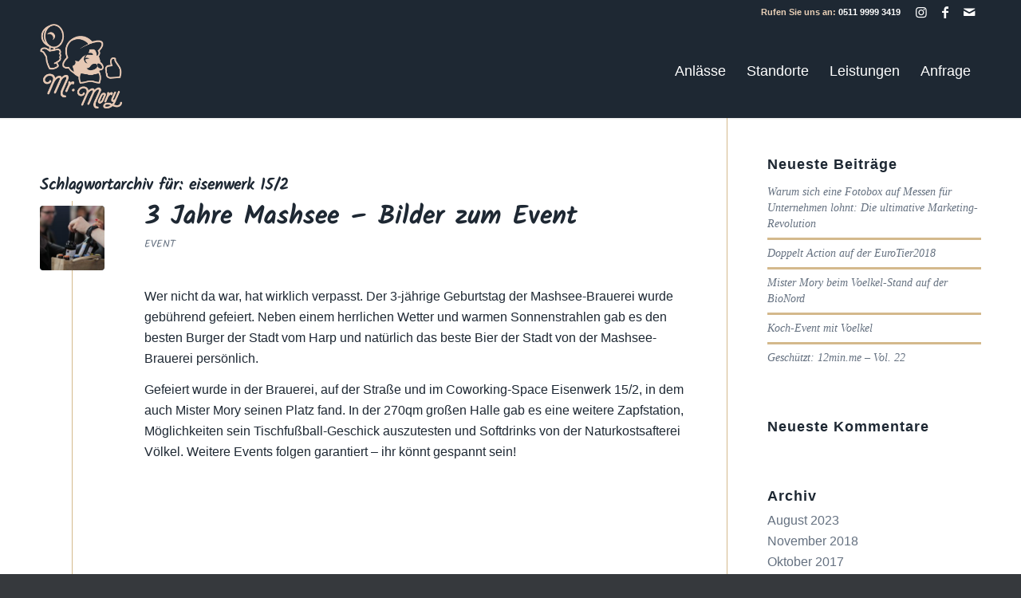

--- FILE ---
content_type: text/html; charset=UTF-8
request_url: https://www.mister-mory.de/tag/eisenwerk-152/
body_size: 12561
content:
<!DOCTYPE html>
<html lang="de" class="html_stretched responsive av-preloader-disabled  html_header_top html_logo_left html_main_nav_header html_menu_right html_large html_header_sticky html_header_shrinking html_header_topbar_active html_mobile_menu_phone html_header_searchicon_disabled html_content_align_center html_header_unstick_top_disabled html_header_stretch_disabled html_minimal_header html_minimal_header_shadow html_elegant-blog html_modern-blog html_av-submenu-hidden html_av-submenu-display-click html_av-overlay-side html_av-overlay-side-classic html_av-submenu-noclone html_entry_id_2432 av-cookies-no-cookie-consent av-no-preview av-default-lightbox html_text_menu_active av-mobile-menu-switch-default">
<head>
<meta charset="UTF-8" />
<meta name="robots" content="noindex, follow" />


<!-- mobile setting -->
<meta name="viewport" content="width=device-width, initial-scale=1">

<!-- Scripts/CSS and wp_head hook -->
<title>eisenwerk 15/2 &#8211; Mister Mory</title>
<meta name='robots' content='max-image-preview:large' />
	<style>img:is([sizes="auto" i], [sizes^="auto," i]) { contain-intrinsic-size: 3000px 1500px }</style>
	<link rel="alternate" type="application/rss+xml" title="Mister Mory &raquo; Feed" href="https://www.mister-mory.de/feed/" />
<link rel="alternate" type="application/rss+xml" title="Mister Mory &raquo; Kommentar-Feed" href="https://www.mister-mory.de/comments/feed/" />
<link rel="alternate" type="application/rss+xml" title="Mister Mory &raquo; Schlagwort-Feed zu eisenwerk 15/2" href="https://www.mister-mory.de/tag/eisenwerk-152/feed/" />
<link rel='stylesheet' id='wp-block-library-css' href='https://www.mister-mory.de/wp-includes/css/dist/block-library/style.min.css?ver=6.8.3' type='text/css' media='all' />
<style id='global-styles-inline-css' type='text/css'>
:root{--wp--preset--aspect-ratio--square: 1;--wp--preset--aspect-ratio--4-3: 4/3;--wp--preset--aspect-ratio--3-4: 3/4;--wp--preset--aspect-ratio--3-2: 3/2;--wp--preset--aspect-ratio--2-3: 2/3;--wp--preset--aspect-ratio--16-9: 16/9;--wp--preset--aspect-ratio--9-16: 9/16;--wp--preset--color--black: #000000;--wp--preset--color--cyan-bluish-gray: #abb8c3;--wp--preset--color--white: #ffffff;--wp--preset--color--pale-pink: #f78da7;--wp--preset--color--vivid-red: #cf2e2e;--wp--preset--color--luminous-vivid-orange: #ff6900;--wp--preset--color--luminous-vivid-amber: #fcb900;--wp--preset--color--light-green-cyan: #7bdcb5;--wp--preset--color--vivid-green-cyan: #00d084;--wp--preset--color--pale-cyan-blue: #8ed1fc;--wp--preset--color--vivid-cyan-blue: #0693e3;--wp--preset--color--vivid-purple: #9b51e0;--wp--preset--color--metallic-red: #b02b2c;--wp--preset--color--maximum-yellow-red: #edae44;--wp--preset--color--yellow-sun: #eeee22;--wp--preset--color--palm-leaf: #83a846;--wp--preset--color--aero: #7bb0e7;--wp--preset--color--old-lavender: #745f7e;--wp--preset--color--steel-teal: #5f8789;--wp--preset--color--raspberry-pink: #d65799;--wp--preset--color--medium-turquoise: #4ecac2;--wp--preset--gradient--vivid-cyan-blue-to-vivid-purple: linear-gradient(135deg,rgba(6,147,227,1) 0%,rgb(155,81,224) 100%);--wp--preset--gradient--light-green-cyan-to-vivid-green-cyan: linear-gradient(135deg,rgb(122,220,180) 0%,rgb(0,208,130) 100%);--wp--preset--gradient--luminous-vivid-amber-to-luminous-vivid-orange: linear-gradient(135deg,rgba(252,185,0,1) 0%,rgba(255,105,0,1) 100%);--wp--preset--gradient--luminous-vivid-orange-to-vivid-red: linear-gradient(135deg,rgba(255,105,0,1) 0%,rgb(207,46,46) 100%);--wp--preset--gradient--very-light-gray-to-cyan-bluish-gray: linear-gradient(135deg,rgb(238,238,238) 0%,rgb(169,184,195) 100%);--wp--preset--gradient--cool-to-warm-spectrum: linear-gradient(135deg,rgb(74,234,220) 0%,rgb(151,120,209) 20%,rgb(207,42,186) 40%,rgb(238,44,130) 60%,rgb(251,105,98) 80%,rgb(254,248,76) 100%);--wp--preset--gradient--blush-light-purple: linear-gradient(135deg,rgb(255,206,236) 0%,rgb(152,150,240) 100%);--wp--preset--gradient--blush-bordeaux: linear-gradient(135deg,rgb(254,205,165) 0%,rgb(254,45,45) 50%,rgb(107,0,62) 100%);--wp--preset--gradient--luminous-dusk: linear-gradient(135deg,rgb(255,203,112) 0%,rgb(199,81,192) 50%,rgb(65,88,208) 100%);--wp--preset--gradient--pale-ocean: linear-gradient(135deg,rgb(255,245,203) 0%,rgb(182,227,212) 50%,rgb(51,167,181) 100%);--wp--preset--gradient--electric-grass: linear-gradient(135deg,rgb(202,248,128) 0%,rgb(113,206,126) 100%);--wp--preset--gradient--midnight: linear-gradient(135deg,rgb(2,3,129) 0%,rgb(40,116,252) 100%);--wp--preset--font-size--small: 1rem;--wp--preset--font-size--medium: 1.125rem;--wp--preset--font-size--large: 1.75rem;--wp--preset--font-size--x-large: clamp(1.75rem, 3vw, 2.25rem);--wp--preset--spacing--20: 0.44rem;--wp--preset--spacing--30: 0.67rem;--wp--preset--spacing--40: 1rem;--wp--preset--spacing--50: 1.5rem;--wp--preset--spacing--60: 2.25rem;--wp--preset--spacing--70: 3.38rem;--wp--preset--spacing--80: 5.06rem;--wp--preset--shadow--natural: 6px 6px 9px rgba(0, 0, 0, 0.2);--wp--preset--shadow--deep: 12px 12px 50px rgba(0, 0, 0, 0.4);--wp--preset--shadow--sharp: 6px 6px 0px rgba(0, 0, 0, 0.2);--wp--preset--shadow--outlined: 6px 6px 0px -3px rgba(255, 255, 255, 1), 6px 6px rgba(0, 0, 0, 1);--wp--preset--shadow--crisp: 6px 6px 0px rgba(0, 0, 0, 1);}:root { --wp--style--global--content-size: 800px;--wp--style--global--wide-size: 1130px; }:where(body) { margin: 0; }.wp-site-blocks > .alignleft { float: left; margin-right: 2em; }.wp-site-blocks > .alignright { float: right; margin-left: 2em; }.wp-site-blocks > .aligncenter { justify-content: center; margin-left: auto; margin-right: auto; }:where(.is-layout-flex){gap: 0.5em;}:where(.is-layout-grid){gap: 0.5em;}.is-layout-flow > .alignleft{float: left;margin-inline-start: 0;margin-inline-end: 2em;}.is-layout-flow > .alignright{float: right;margin-inline-start: 2em;margin-inline-end: 0;}.is-layout-flow > .aligncenter{margin-left: auto !important;margin-right: auto !important;}.is-layout-constrained > .alignleft{float: left;margin-inline-start: 0;margin-inline-end: 2em;}.is-layout-constrained > .alignright{float: right;margin-inline-start: 2em;margin-inline-end: 0;}.is-layout-constrained > .aligncenter{margin-left: auto !important;margin-right: auto !important;}.is-layout-constrained > :where(:not(.alignleft):not(.alignright):not(.alignfull)){max-width: var(--wp--style--global--content-size);margin-left: auto !important;margin-right: auto !important;}.is-layout-constrained > .alignwide{max-width: var(--wp--style--global--wide-size);}body .is-layout-flex{display: flex;}.is-layout-flex{flex-wrap: wrap;align-items: center;}.is-layout-flex > :is(*, div){margin: 0;}body .is-layout-grid{display: grid;}.is-layout-grid > :is(*, div){margin: 0;}body{padding-top: 0px;padding-right: 0px;padding-bottom: 0px;padding-left: 0px;}a:where(:not(.wp-element-button)){text-decoration: underline;}:root :where(.wp-element-button, .wp-block-button__link){background-color: #32373c;border-width: 0;color: #fff;font-family: inherit;font-size: inherit;line-height: inherit;padding: calc(0.667em + 2px) calc(1.333em + 2px);text-decoration: none;}.has-black-color{color: var(--wp--preset--color--black) !important;}.has-cyan-bluish-gray-color{color: var(--wp--preset--color--cyan-bluish-gray) !important;}.has-white-color{color: var(--wp--preset--color--white) !important;}.has-pale-pink-color{color: var(--wp--preset--color--pale-pink) !important;}.has-vivid-red-color{color: var(--wp--preset--color--vivid-red) !important;}.has-luminous-vivid-orange-color{color: var(--wp--preset--color--luminous-vivid-orange) !important;}.has-luminous-vivid-amber-color{color: var(--wp--preset--color--luminous-vivid-amber) !important;}.has-light-green-cyan-color{color: var(--wp--preset--color--light-green-cyan) !important;}.has-vivid-green-cyan-color{color: var(--wp--preset--color--vivid-green-cyan) !important;}.has-pale-cyan-blue-color{color: var(--wp--preset--color--pale-cyan-blue) !important;}.has-vivid-cyan-blue-color{color: var(--wp--preset--color--vivid-cyan-blue) !important;}.has-vivid-purple-color{color: var(--wp--preset--color--vivid-purple) !important;}.has-metallic-red-color{color: var(--wp--preset--color--metallic-red) !important;}.has-maximum-yellow-red-color{color: var(--wp--preset--color--maximum-yellow-red) !important;}.has-yellow-sun-color{color: var(--wp--preset--color--yellow-sun) !important;}.has-palm-leaf-color{color: var(--wp--preset--color--palm-leaf) !important;}.has-aero-color{color: var(--wp--preset--color--aero) !important;}.has-old-lavender-color{color: var(--wp--preset--color--old-lavender) !important;}.has-steel-teal-color{color: var(--wp--preset--color--steel-teal) !important;}.has-raspberry-pink-color{color: var(--wp--preset--color--raspberry-pink) !important;}.has-medium-turquoise-color{color: var(--wp--preset--color--medium-turquoise) !important;}.has-black-background-color{background-color: var(--wp--preset--color--black) !important;}.has-cyan-bluish-gray-background-color{background-color: var(--wp--preset--color--cyan-bluish-gray) !important;}.has-white-background-color{background-color: var(--wp--preset--color--white) !important;}.has-pale-pink-background-color{background-color: var(--wp--preset--color--pale-pink) !important;}.has-vivid-red-background-color{background-color: var(--wp--preset--color--vivid-red) !important;}.has-luminous-vivid-orange-background-color{background-color: var(--wp--preset--color--luminous-vivid-orange) !important;}.has-luminous-vivid-amber-background-color{background-color: var(--wp--preset--color--luminous-vivid-amber) !important;}.has-light-green-cyan-background-color{background-color: var(--wp--preset--color--light-green-cyan) !important;}.has-vivid-green-cyan-background-color{background-color: var(--wp--preset--color--vivid-green-cyan) !important;}.has-pale-cyan-blue-background-color{background-color: var(--wp--preset--color--pale-cyan-blue) !important;}.has-vivid-cyan-blue-background-color{background-color: var(--wp--preset--color--vivid-cyan-blue) !important;}.has-vivid-purple-background-color{background-color: var(--wp--preset--color--vivid-purple) !important;}.has-metallic-red-background-color{background-color: var(--wp--preset--color--metallic-red) !important;}.has-maximum-yellow-red-background-color{background-color: var(--wp--preset--color--maximum-yellow-red) !important;}.has-yellow-sun-background-color{background-color: var(--wp--preset--color--yellow-sun) !important;}.has-palm-leaf-background-color{background-color: var(--wp--preset--color--palm-leaf) !important;}.has-aero-background-color{background-color: var(--wp--preset--color--aero) !important;}.has-old-lavender-background-color{background-color: var(--wp--preset--color--old-lavender) !important;}.has-steel-teal-background-color{background-color: var(--wp--preset--color--steel-teal) !important;}.has-raspberry-pink-background-color{background-color: var(--wp--preset--color--raspberry-pink) !important;}.has-medium-turquoise-background-color{background-color: var(--wp--preset--color--medium-turquoise) !important;}.has-black-border-color{border-color: var(--wp--preset--color--black) !important;}.has-cyan-bluish-gray-border-color{border-color: var(--wp--preset--color--cyan-bluish-gray) !important;}.has-white-border-color{border-color: var(--wp--preset--color--white) !important;}.has-pale-pink-border-color{border-color: var(--wp--preset--color--pale-pink) !important;}.has-vivid-red-border-color{border-color: var(--wp--preset--color--vivid-red) !important;}.has-luminous-vivid-orange-border-color{border-color: var(--wp--preset--color--luminous-vivid-orange) !important;}.has-luminous-vivid-amber-border-color{border-color: var(--wp--preset--color--luminous-vivid-amber) !important;}.has-light-green-cyan-border-color{border-color: var(--wp--preset--color--light-green-cyan) !important;}.has-vivid-green-cyan-border-color{border-color: var(--wp--preset--color--vivid-green-cyan) !important;}.has-pale-cyan-blue-border-color{border-color: var(--wp--preset--color--pale-cyan-blue) !important;}.has-vivid-cyan-blue-border-color{border-color: var(--wp--preset--color--vivid-cyan-blue) !important;}.has-vivid-purple-border-color{border-color: var(--wp--preset--color--vivid-purple) !important;}.has-metallic-red-border-color{border-color: var(--wp--preset--color--metallic-red) !important;}.has-maximum-yellow-red-border-color{border-color: var(--wp--preset--color--maximum-yellow-red) !important;}.has-yellow-sun-border-color{border-color: var(--wp--preset--color--yellow-sun) !important;}.has-palm-leaf-border-color{border-color: var(--wp--preset--color--palm-leaf) !important;}.has-aero-border-color{border-color: var(--wp--preset--color--aero) !important;}.has-old-lavender-border-color{border-color: var(--wp--preset--color--old-lavender) !important;}.has-steel-teal-border-color{border-color: var(--wp--preset--color--steel-teal) !important;}.has-raspberry-pink-border-color{border-color: var(--wp--preset--color--raspberry-pink) !important;}.has-medium-turquoise-border-color{border-color: var(--wp--preset--color--medium-turquoise) !important;}.has-vivid-cyan-blue-to-vivid-purple-gradient-background{background: var(--wp--preset--gradient--vivid-cyan-blue-to-vivid-purple) !important;}.has-light-green-cyan-to-vivid-green-cyan-gradient-background{background: var(--wp--preset--gradient--light-green-cyan-to-vivid-green-cyan) !important;}.has-luminous-vivid-amber-to-luminous-vivid-orange-gradient-background{background: var(--wp--preset--gradient--luminous-vivid-amber-to-luminous-vivid-orange) !important;}.has-luminous-vivid-orange-to-vivid-red-gradient-background{background: var(--wp--preset--gradient--luminous-vivid-orange-to-vivid-red) !important;}.has-very-light-gray-to-cyan-bluish-gray-gradient-background{background: var(--wp--preset--gradient--very-light-gray-to-cyan-bluish-gray) !important;}.has-cool-to-warm-spectrum-gradient-background{background: var(--wp--preset--gradient--cool-to-warm-spectrum) !important;}.has-blush-light-purple-gradient-background{background: var(--wp--preset--gradient--blush-light-purple) !important;}.has-blush-bordeaux-gradient-background{background: var(--wp--preset--gradient--blush-bordeaux) !important;}.has-luminous-dusk-gradient-background{background: var(--wp--preset--gradient--luminous-dusk) !important;}.has-pale-ocean-gradient-background{background: var(--wp--preset--gradient--pale-ocean) !important;}.has-electric-grass-gradient-background{background: var(--wp--preset--gradient--electric-grass) !important;}.has-midnight-gradient-background{background: var(--wp--preset--gradient--midnight) !important;}.has-small-font-size{font-size: var(--wp--preset--font-size--small) !important;}.has-medium-font-size{font-size: var(--wp--preset--font-size--medium) !important;}.has-large-font-size{font-size: var(--wp--preset--font-size--large) !important;}.has-x-large-font-size{font-size: var(--wp--preset--font-size--x-large) !important;}
:where(.wp-block-post-template.is-layout-flex){gap: 1.25em;}:where(.wp-block-post-template.is-layout-grid){gap: 1.25em;}
:where(.wp-block-columns.is-layout-flex){gap: 2em;}:where(.wp-block-columns.is-layout-grid){gap: 2em;}
:root :where(.wp-block-pullquote){font-size: 1.5em;line-height: 1.6;}
</style>
<link rel='stylesheet' id='kalam-font-css' href='https://www.mister-mory.de/wp-content/themes/enfold/../enfold-child/kalam.css?ver=6.8.3' type='text/css' media='all' />
<link rel='stylesheet' id='mory-custom-css' href='https://www.mister-mory.de/wp-content/themes/enfold/../enfold-child/custom.css?ver=6.8.3' type='text/css' media='all' />
<link rel='stylesheet' id='avia-merged-styles-css' href='https://www.mister-mory.de/wp-content/uploads/dynamic_avia/avia-merged-styles-ebc02f80b8a5e57d24775a057b1535d8---673d42c3d472a.css' type='text/css' media='all' />
<link rel="https://api.w.org/" href="https://www.mister-mory.de/wp-json/" /><link rel="alternate" title="JSON" type="application/json" href="https://www.mister-mory.de/wp-json/wp/v2/tags/9" /><link rel="EditURI" type="application/rsd+xml" title="RSD" href="https://www.mister-mory.de/xmlrpc.php?rsd" />
<meta name="generator" content="WordPress 6.8.3" />
<!-- Google Tag Manager -->
<script>(function(w,d,s,l,i){w[l]=w[l]||[];w[l].push({'gtm.start':
new Date().getTime(),event:'gtm.js'});var f=d.getElementsByTagName(s)[0],
j=d.createElement(s),dl=l!='dataLayer'?'&l='+l:'';j.async=true;j.src=
'https://www.googletagmanager.com/gtm.js?id='+i+dl;f.parentNode.insertBefore(j,f);
})(window,document,'script','dataLayer','GTM-WJFLSR3');</script>
<!-- End Google Tag Manager --><link rel="profile" href="http://gmpg.org/xfn/11" />
<link rel="alternate" type="application/rss+xml" title="Mister Mory RSS2 Feed" href="https://www.mister-mory.de/feed/" />
<link rel="pingback" href="https://www.mister-mory.de/xmlrpc.php" />
<!--[if lt IE 9]><script src="https://www.mister-mory.de/wp-content/themes/enfold/js/html5shiv.js"></script><![endif]-->
<link rel="icon" href="https://www.mister-mory.de/wp-content/uploads/2019/10/fav2.png" type="image/png">
<style type="text/css">.recentcomments a{display:inline !important;padding:0 !important;margin:0 !important;}</style><script>!function(f,b,e,v,n,t,s)
{if(f.fbq)return;n=f.fbq=function(){n.callMethod?
n.callMethod.apply(n,arguments):n.queue.push(arguments)};
if(!f._fbq)f._fbq=n;n.push=n;n.loaded=!0;n.version='2.0';
n.queue=[];t=b.createElement(e);t.async=!0;
t.src=v;s=b.getElementsByTagName(e)[0];
s.parentNode.insertBefore(t,s)}(window, document,'script',
'https://connect.facebook.net/en_US/fbevents.js');
fbq('init', '4902748329853990');
fbq('track', 'PageView');
</script>
<noscript><img height="1" width="1" style="display:none"
src="https://www.facebook.com/tr?id=4902748329853990&ev=PageView&noscript=1"
/></noscript>
<!-- End Meta Pixel Code --></script>
<!-- To speed up the rendering and to display the site as fast as possible to the user we include some styles and scripts for above the fold content inline -->
<script type="text/javascript">"use strict";var avia_is_mobile=!1;/Android|webOS|iPhone|iPad|iPod|BlackBerry|IEMobile|Opera Mini/i.test(navigator.userAgent)&&"ontouchstart"in document.documentElement?(avia_is_mobile=!0,document.documentElement.className+=" avia_mobile "):document.documentElement.className+=" avia_desktop ",document.documentElement.className+=" js_active ",function(){var e=["-webkit-","-moz-","-ms-",""],t="",n=!1,o=!1;for(var a in e)e[a]+"transform"in document.documentElement.style&&(n=!0,t=e[a]+"transform"),e[a]+"perspective"in document.documentElement.style&&(o=!0);n&&(document.documentElement.className+=" avia_transform "),o&&(document.documentElement.className+=" avia_transform3d "),"function"==typeof document.getElementsByClassName&&"function"==typeof document.documentElement.getBoundingClientRect&&0==avia_is_mobile&&t&&window.innerHeight>0&&setTimeout(function(){var e=0,n={},o=0,a=document.getElementsByClassName("av-parallax"),m=window.pageYOffset||document.documentElement.scrollTop;for(e=0;e<a.length;e++)a[e].style.top="0px",n=a[e].getBoundingClientRect(),o=Math.ceil(.3*(window.innerHeight+m-n.top)),a[e].style[t]="translate(0px, "+o+"px)",a[e].style.top="auto",a[e].className+=" enabled-parallax "},50)}();</script><style type='text/css'>
@font-face {font-family: 'entypo-fontello'; font-weight: normal; font-style: normal; font-display: auto;
src: url('https://www.mister-mory.de/wp-content/themes/enfold/config-templatebuilder/avia-template-builder/assets/fonts/entypo-fontello.woff2') format('woff2'),
url('https://www.mister-mory.de/wp-content/themes/enfold/config-templatebuilder/avia-template-builder/assets/fonts/entypo-fontello.woff') format('woff'),
url('https://www.mister-mory.de/wp-content/themes/enfold/config-templatebuilder/avia-template-builder/assets/fonts/entypo-fontello.ttf') format('truetype'),
url('https://www.mister-mory.de/wp-content/themes/enfold/config-templatebuilder/avia-template-builder/assets/fonts/entypo-fontello.svg#entypo-fontello') format('svg'),
url('https://www.mister-mory.de/wp-content/themes/enfold/config-templatebuilder/avia-template-builder/assets/fonts/entypo-fontello.eot'),
url('https://www.mister-mory.de/wp-content/themes/enfold/config-templatebuilder/avia-template-builder/assets/fonts/entypo-fontello.eot?#iefix') format('embedded-opentype');
} #top .avia-font-entypo-fontello, body .avia-font-entypo-fontello, html body [data-av_iconfont='entypo-fontello']:before{ font-family: 'entypo-fontello'; }

@font-face {font-family: 'mr_mory'; font-weight: normal; font-style: normal; font-display: auto;
src: url('https://www.mister-mory.de/wp-content/uploads/avia_fonts/mr_mory/mr_mory.woff2') format('woff2'),
url('https://www.mister-mory.de/wp-content/uploads/avia_fonts/mr_mory/mr_mory.woff') format('woff'),
url('https://www.mister-mory.de/wp-content/uploads/avia_fonts/mr_mory/mr_mory.ttf') format('truetype'),
url('https://www.mister-mory.de/wp-content/uploads/avia_fonts/mr_mory/mr_mory.svg#mr_mory') format('svg'),
url('https://www.mister-mory.de/wp-content/uploads/avia_fonts/mr_mory/mr_mory.eot'),
url('https://www.mister-mory.de/wp-content/uploads/avia_fonts/mr_mory/mr_mory.eot?#iefix') format('embedded-opentype');
} #top .avia-font-mr_mory, body .avia-font-mr_mory, html body [data-av_iconfont='mr_mory']:before{ font-family: 'mr_mory'; }

@font-face {font-family: 'mory-2'; font-weight: normal; font-style: normal; font-display: auto;
src: url('https://www.mister-mory.de/wp-content/uploads/avia_fonts/mory-2/mory-2.woff2') format('woff2'),
url('https://www.mister-mory.de/wp-content/uploads/avia_fonts/mory-2/mory-2.woff') format('woff'),
url('https://www.mister-mory.de/wp-content/uploads/avia_fonts/mory-2/mory-2.ttf') format('truetype'),
url('https://www.mister-mory.de/wp-content/uploads/avia_fonts/mory-2/mory-2.svg#mory-2') format('svg'),
url('https://www.mister-mory.de/wp-content/uploads/avia_fonts/mory-2/mory-2.eot'),
url('https://www.mister-mory.de/wp-content/uploads/avia_fonts/mory-2/mory-2.eot?#iefix') format('embedded-opentype');
} #top .avia-font-mory-2, body .avia-font-mory-2, html body [data-av_iconfont='mory-2']:before{ font-family: 'mory-2'; }
</style>

<!--
Debugging Info for Theme support: 

Theme: Enfold
Version: 5.2.1
Installed: enfold
AviaFramework Version: 5.2
AviaBuilder Version: 5.2
aviaElementManager Version: 1.0.1
- - - - - - - - - - -
ChildTheme: Mister Mory
ChildTheme Version: 1.0
ChildTheme Installed: enfold

- - - - - - - - - - -
ML:512-PU:31-PLA:12
WP:6.8.3
Compress: CSS:all theme files - JS:all theme files
Updates: enabled - token has changed and not verified
PLAu:11
-->
</head>

<body id="top" class="archive tag tag-eisenwerk-152 tag-9 wp-theme-enfold wp-child-theme-enfold-child stretched rtl_columns av-curtain-numeric kalam  avia-responsive-images-support av-recaptcha-enabled av-google-badge-hide" itemscope="itemscope" itemtype="https://schema.org/WebPage" >

	
	<div id='wrap_all'>

	
<header id='header' class='all_colors header_color dark_bg_color  av_header_top av_logo_left av_main_nav_header av_menu_right av_large av_header_sticky av_header_shrinking av_header_stretch_disabled av_mobile_menu_phone av_header_searchicon_disabled av_header_unstick_top_disabled av_minimal_header av_minimal_header_shadow av_bottom_nav_disabled  av_alternate_logo_active av_header_border_disabled'  role="banner" itemscope="itemscope" itemtype="https://schema.org/WPHeader" >

		<div id='header_meta' class='container_wrap container_wrap_meta  av_icon_active_right av_extra_header_active av_phone_active_right av_entry_id_2432'>

			      <div class='container'>
			      <ul class='noLightbox social_bookmarks icon_count_3'><li class='social_bookmarks_instagram av-social-link-instagram social_icon_1'><a target="_blank" aria-label="Link zu Instagram" href='https://instagram.com/mistermory' aria-hidden='false' data-av_icon='' data-av_iconfont='entypo-fontello' title='Instagram' rel="noopener"><span class='avia_hidden_link_text'>Instagram</span></a></li><li class='social_bookmarks_facebook av-social-link-facebook social_icon_2'><a target="_blank" aria-label="Link zu Facebook" href='https://facebook.com/mister.mory' aria-hidden='false' data-av_icon='' data-av_iconfont='entypo-fontello' title='Facebook' rel="noopener"><span class='avia_hidden_link_text'>Facebook</span></a></li><li class='social_bookmarks_mail av-social-link-mail social_icon_3'><a target="_blank" aria-label="Link zu Mail" href='https://mister-mory.de/anfrage' aria-hidden='false' data-av_icon='' data-av_iconfont='entypo-fontello' title='Mail' rel="noopener"><span class='avia_hidden_link_text'>Mail</span></a></li></ul><div class='phone-info '><div><b>Rufen Sie uns an:</b> <a href="tel:+4951199993419">0511 9999 3419</a></div></div>			      </div>
		</div>

		<div  id='header_main' class='container_wrap container_wrap_logo'>

        <div class='container av-logo-container'><div class='inner-container'><span class='logo avia-standard-logo'><a href='https://www.mister-mory.de/' class=''><img src="/wp-content/uploads/2017/04/mr-mory_logo.png" height="100" width="300" alt='Mister Mory' title='' /></a></span><nav class='main_menu' data-selectname='Wähle eine Seite'  role="navigation" itemscope="itemscope" itemtype="https://schema.org/SiteNavigationElement" ><div class="avia-menu av-main-nav-wrap"><ul role="menu" class="menu av-main-nav" id="avia-menu"><li role="menuitem" id="menu-item-43" class="menu-item menu-item-type-post_type menu-item-object-page menu-item-has-children menu-item-top-level menu-item-top-level-1"><a href="https://www.mister-mory.de/themen-und-einsatzmoeglichkeiten/" itemprop="url" tabindex="0"><span class="avia-bullet"></span><span class="avia-menu-text">Anlässe</span><span class="avia-menu-fx"><span class="avia-arrow-wrap"><span class="avia-arrow"></span></span></span></a>


<ul class="sub-menu">
	<li role="menuitem" id="menu-item-76" class="menu-item menu-item-type-post_type menu-item-object-page"><a href="https://www.mister-mory.de/themen-und-einsatzmoeglichkeiten/fotobox-fuer-messe-mieten/" itemprop="url" tabindex="0"><span class="avia-bullet"></span><span class="avia-menu-text">Messen</span></a></li>
	<li role="menuitem" id="menu-item-75" class="menu-item menu-item-type-post_type menu-item-object-page"><a href="https://www.mister-mory.de/themen-und-einsatzmoeglichkeiten/fotobox-zur-hochzeit-mieten/" itemprop="url" tabindex="0"><span class="avia-bullet"></span><span class="avia-menu-text">Hochzeiten</span></a></li>
	<li role="menuitem" id="menu-item-74" class="menu-item menu-item-type-post_type menu-item-object-page"><a href="https://www.mister-mory.de/themen-und-einsatzmoeglichkeiten/fotobox-zum-geburtstag-mieten/" itemprop="url" tabindex="0"><span class="avia-bullet"></span><span class="avia-menu-text">Geburtstag</span></a></li>
	<li role="menuitem" id="menu-item-87" class="menu-item menu-item-type-post_type menu-item-object-page"><a href="https://www.mister-mory.de/themen-und-einsatzmoeglichkeiten/fotobox-zum-schulabschluss-mieten/" itemprop="url" tabindex="0"><span class="avia-bullet"></span><span class="avia-menu-text">Schulabschluss</span></a></li>
	<li role="menuitem" id="menu-item-86" class="menu-item menu-item-type-post_type menu-item-object-page"><a href="https://www.mister-mory.de/themen-und-einsatzmoeglichkeiten/fotobox-fuer-promotions-mieten/" itemprop="url" tabindex="0"><span class="avia-bullet"></span><span class="avia-menu-text">Promotion</span></a></li>
	<li role="menuitem" id="menu-item-85" class="menu-item menu-item-type-post_type menu-item-object-page"><a href="https://www.mister-mory.de/themen-und-einsatzmoeglichkeiten/fotobox-zur-firmenfeier-mieten/" itemprop="url" tabindex="0"><span class="avia-bullet"></span><span class="avia-menu-text">Firmenfeier</span></a></li>
</ul>
</li>
<li role="menuitem" id="menu-item-42" class="menu-item menu-item-type-post_type menu-item-object-page menu-item-has-children menu-item-top-level menu-item-top-level-2"><a href="https://www.mister-mory.de/standorte/" itemprop="url" tabindex="0"><span class="avia-bullet"></span><span class="avia-menu-text">Standorte</span><span class="avia-menu-fx"><span class="avia-arrow-wrap"><span class="avia-arrow"></span></span></span></a>


<ul class="sub-menu">
	<li role="menuitem" id="menu-item-229" class="menu-item menu-item-type-post_type menu-item-object-page"><a href="https://www.mister-mory.de/standorte/fotobox-in-berlin-mieten/" itemprop="url" tabindex="0"><span class="avia-bullet"></span><span class="avia-menu-text">Berlin</span></a></li>
	<li role="menuitem" id="menu-item-242" class="menu-item menu-item-type-post_type menu-item-object-page"><a href="https://www.mister-mory.de/standorte/fotobox-in-bremen-mieten/" itemprop="url" tabindex="0"><span class="avia-bullet"></span><span class="avia-menu-text">Bremen</span></a></li>
	<li role="menuitem" id="menu-item-243" class="menu-item menu-item-type-post_type menu-item-object-page"><a href="https://www.mister-mory.de/standorte/fotobox-in-frankfurt-mieten/" itemprop="url" tabindex="0"><span class="avia-bullet"></span><span class="avia-menu-text">Frankfurt</span></a></li>
	<li role="menuitem" id="menu-item-244" class="menu-item menu-item-type-post_type menu-item-object-page"><a href="https://www.mister-mory.de/standorte/fotobox-in-hamburg-mieten/" itemprop="url" tabindex="0"><span class="avia-bullet"></span><span class="avia-menu-text">Hamburg</span></a></li>
	<li role="menuitem" id="menu-item-245" class="menu-item menu-item-type-post_type menu-item-object-page"><a href="https://www.mister-mory.de/standorte/fotobox-in-hannover-mieten/" itemprop="url" tabindex="0"><span class="avia-bullet"></span><span class="avia-menu-text">Hannover</span></a></li>
	<li role="menuitem" id="menu-item-246" class="menu-item menu-item-type-post_type menu-item-object-page"><a href="https://www.mister-mory.de/standorte/fotobox-in-koeln-mieten/" itemprop="url" tabindex="0"><span class="avia-bullet"></span><span class="avia-menu-text">Köln</span></a></li>
	<li role="menuitem" id="menu-item-247" class="menu-item menu-item-type-post_type menu-item-object-page"><a href="https://www.mister-mory.de/standorte/fotobox-in-muenchen-mieten/" itemprop="url" tabindex="0"><span class="avia-bullet"></span><span class="avia-menu-text">München</span></a></li>
</ul>
</li>
<li role="menuitem" id="menu-item-27058" class="menu-item menu-item-type-post_type menu-item-object-page menu-item-top-level menu-item-top-level-3"><a href="https://www.mister-mory.de/features-und-leistungen/" itemprop="url" tabindex="0"><span class="avia-bullet"></span><span class="avia-menu-text">Leistungen</span><span class="avia-menu-fx"><span class="avia-arrow-wrap"><span class="avia-arrow"></span></span></span></a></li>
<li role="menuitem" id="menu-item-41" class="menu-item menu-item-type-post_type menu-item-object-page menu-item-top-level menu-item-top-level-4"><a href="https://www.mister-mory.de/anfrage/" itemprop="url" tabindex="0"><span class="avia-bullet"></span><span class="avia-menu-text">Anfrage</span><span class="avia-menu-fx"><span class="avia-arrow-wrap"><span class="avia-arrow"></span></span></span></a></li>
<li class="av-burger-menu-main menu-item-avia-special ">
	        			<a href="#" aria-label="Menü" aria-hidden="false">
							<span class="av-hamburger av-hamburger--spin av-js-hamburger">
								<span class="av-hamburger-box">
						          <span class="av-hamburger-inner"></span>
						          <strong>Menü</strong>
								</span>
							</span>
							<span class="avia_hidden_link_text">Menü</span>
						</a>
	        		   </li></ul></div></nav></div> </div> 
		<!-- end container_wrap-->
		</div>
		<div class='header_bg'></div>

<!-- end header -->
</header>

	<div id='main' class='all_colors' data-scroll-offset='116'>

	
        <div class='container_wrap container_wrap_first main_color sidebar_right'>

            <div class='container template-blog '>

                <main class='content av-content-small alpha units'  role="main" itemprop="mainContentOfPage" itemscope="itemscope" itemtype="https://schema.org/Blog" >

                    <div class="category-term-description">
                                            </div>

                    <h3 class='post-title tag-page-post-type-title '>Schlagwortarchiv für:  <span>eisenwerk 15/2</span></h3><article class="post-entry post-entry-type-standard post-entry-2432 post-loop-1 post-parity-odd single-small with-slider post-2432 post type-post status-publish format-standard has-post-thumbnail hentry category-event tag-bier tag-burger tag-coworking tag-eisenwerk tag-eisenwerk-152 tag-geburtstag tag-mashsee tag-the-harp"  itemscope="itemscope" itemtype="https://schema.org/BlogPosting" ><div class="blog-meta"><a href='https://www.mister-mory.de/3-jahre-mashsee-bilder-zum-event/' class='small-preview'  title="IMG_0124"   itemprop="image" itemscope="itemscope" itemtype="https://schema.org/ImageObject" ><img width="180" height="180" src="https://www.mister-mory.de/wp-content/uploads/2017/05/IMG_0124-180x180.jpg" class="wp-image-2448 avia-img-lazy-loading-2448 attachment-square size-square wp-post-image" alt="" decoding="async" loading="lazy" srcset="https://www.mister-mory.de/wp-content/uploads/2017/05/IMG_0124-180x180.jpg 180w, https://www.mister-mory.de/wp-content/uploads/2017/05/IMG_0124-80x80.jpg 80w, https://www.mister-mory.de/wp-content/uploads/2017/05/IMG_0124-36x36.jpg 36w, https://www.mister-mory.de/wp-content/uploads/2017/05/IMG_0124-120x120.jpg 120w, https://www.mister-mory.de/wp-content/uploads/2017/05/IMG_0124-450x450.jpg 450w" sizes="auto, (max-width: 180px) 100vw, 180px" /><span class="iconfont" aria-hidden='true' data-av_icon='' data-av_iconfont='entypo-fontello'></span></a></div><div class='entry-content-wrapper clearfix standard-content'><header class="entry-content-header"><div class="av-heading-wrapper"><h2 class='post-title entry-title '  itemprop="headline" ><a href="https://www.mister-mory.de/3-jahre-mashsee-bilder-zum-event/" rel="bookmark" title="Permanenter Link zu: 3 Jahre Mashsee &#8211; Bilder zum Event">3 Jahre Mashsee &#8211; Bilder zum Event<span class="post-format-icon minor-meta"></span></a></h2><span class="blog-categories minor-meta"><a href="https://www.mister-mory.de/category/event/" rel="tag">Event</a></span></div></header><span class="av-vertical-delimiter"></span><div class="entry-content"  itemprop="text" ><p>Wer nicht da war, hat wirklich verpasst. Der 3-jährige Geburtstag der Mashsee-Brauerei wurde gebührend gefeiert. Neben einem herrlichen Wetter und warmen Sonnenstrahlen gab es den besten Burger der Stadt vom Harp und natürlich das beste Bier der Stadt von der Mashsee-Brauerei persönlich.</p>
<p>Gefeiert wurde in der Brauerei, auf der Straße und im Coworking-Space Eisenwerk 15/2, in dem auch Mister Mory seinen Platz fand. In der 270qm großen Halle gab es eine weitere Zapfstation, Möglichkeiten sein Tischfußball-Geschick auszutesten und Softdrinks von der Naturkostsafterei Völkel. Weitere Events folgen garantiert &#8211; ihr könnt gespannt sein!</p>
<div id='av-masonry-1' class='av-masonry av-1vhyq8-ff9304cb8fee6085e5aeca9245969279 noHover av-flex-size av-large-gap av-hover-overlay-active av-masonry-animation-active av-masonry-col-flexible av-caption-always av-caption-style- av-masonry-gallery '><div class="av-masonry-container isotope av-js-disabled"><div class='av-masonry-entry isotope-item av-masonry-item-no-image '></div><a href="https://www.mister-mory.de/wp-content/uploads/2017/05/IMG_0103-1030x687.jpg" data-srcset="https://www.mister-mory.de/wp-content/uploads/2017/05/IMG_0103-1030x687.jpg 1030w, https://www.mister-mory.de/wp-content/uploads/2017/05/IMG_0103-300x200.jpg 300w, https://www.mister-mory.de/wp-content/uploads/2017/05/IMG_0103-768x512.jpg 768w, https://www.mister-mory.de/wp-content/uploads/2017/05/IMG_0103-1500x1000.jpg 1500w, https://www.mister-mory.de/wp-content/uploads/2017/05/IMG_0103-705x470.jpg 705w, https://www.mister-mory.de/wp-content/uploads/2017/05/IMG_0103-450x300.jpg 450w" data-sizes="(max-width: 1030px) 100vw, 1030px"  aria-label="Bild IMG_0103"  id='av-masonry-1-item-2450' data-av-masonry-item='2450' class='av-masonry-entry isotope-item post-2450 attachment type-attachment status-inherit hentry  av-masonry-item-with-image' title="IMG_0103" alt=""    itemprop="thumbnailUrl" ><div class='av-inner-masonry-sizer'></div><figure class='av-inner-masonry main_color'><div class="av-masonry-outerimage-container"><div class='av-masonry-image-container'   ><img decoding="async" width="705" height="470" class="wp-image-2450 avia-img-lazy-loading-not-2450"  src="https://www.mister-mory.de/wp-content/uploads/2017/05/IMG_0103-705x470.jpg" title="IMG_0103" alt="" srcset="https://www.mister-mory.de/wp-content/uploads/2017/05/IMG_0103-705x470.jpg 705w, https://www.mister-mory.de/wp-content/uploads/2017/05/IMG_0103-300x200.jpg 300w, https://www.mister-mory.de/wp-content/uploads/2017/05/IMG_0103-768x512.jpg 768w, https://www.mister-mory.de/wp-content/uploads/2017/05/IMG_0103-1030x687.jpg 1030w, https://www.mister-mory.de/wp-content/uploads/2017/05/IMG_0103-1500x1000.jpg 1500w, https://www.mister-mory.de/wp-content/uploads/2017/05/IMG_0103-450x300.jpg 450w" sizes="(max-width: 705px) 100vw, 705px" /></div></div></figure></a><!--end av-masonry entry--><a href="https://www.mister-mory.de/wp-content/uploads/2017/05/IMG_0101-1030x687.jpg" data-srcset="https://www.mister-mory.de/wp-content/uploads/2017/05/IMG_0101-1030x687.jpg 1030w, https://www.mister-mory.de/wp-content/uploads/2017/05/IMG_0101-300x200.jpg 300w, https://www.mister-mory.de/wp-content/uploads/2017/05/IMG_0101-768x512.jpg 768w, https://www.mister-mory.de/wp-content/uploads/2017/05/IMG_0101-1500x1000.jpg 1500w, https://www.mister-mory.de/wp-content/uploads/2017/05/IMG_0101-705x470.jpg 705w, https://www.mister-mory.de/wp-content/uploads/2017/05/IMG_0101-450x300.jpg 450w" data-sizes="(max-width: 1030px) 100vw, 1030px"  aria-label="Bild IMG_0101"  id='av-masonry-1-item-2449' data-av-masonry-item='2449' class='av-masonry-entry isotope-item post-2449 attachment type-attachment status-inherit hentry  av-masonry-item-with-image' title="IMG_0101" alt=""    itemprop="thumbnailUrl" ><div class='av-inner-masonry-sizer'></div><figure class='av-inner-masonry main_color'><div class="av-masonry-outerimage-container"><div class='av-masonry-image-container'   ><img decoding="async" width="705" height="470" class="wp-image-2449 avia-img-lazy-loading-not-2449"  src="https://www.mister-mory.de/wp-content/uploads/2017/05/IMG_0101-705x470.jpg" title="IMG_0101" alt="" srcset="https://www.mister-mory.de/wp-content/uploads/2017/05/IMG_0101-705x470.jpg 705w, https://www.mister-mory.de/wp-content/uploads/2017/05/IMG_0101-300x200.jpg 300w, https://www.mister-mory.de/wp-content/uploads/2017/05/IMG_0101-768x512.jpg 768w, https://www.mister-mory.de/wp-content/uploads/2017/05/IMG_0101-1030x687.jpg 1030w, https://www.mister-mory.de/wp-content/uploads/2017/05/IMG_0101-1500x1000.jpg 1500w, https://www.mister-mory.de/wp-content/uploads/2017/05/IMG_0101-450x300.jpg 450w" sizes="(max-width: 705px) 100vw, 705px" /></div></div></figure></a><!--end av-masonry entry--><a href="https://www.mister-mory.de/wp-content/uploads/2017/05/IMG_0124-1030x687.jpg" data-srcset="https://www.mister-mory.de/wp-content/uploads/2017/05/IMG_0124-1030x687.jpg 1030w, https://www.mister-mory.de/wp-content/uploads/2017/05/IMG_0124-300x200.jpg 300w, https://www.mister-mory.de/wp-content/uploads/2017/05/IMG_0124-768x512.jpg 768w, https://www.mister-mory.de/wp-content/uploads/2017/05/IMG_0124-1500x1000.jpg 1500w, https://www.mister-mory.de/wp-content/uploads/2017/05/IMG_0124-705x470.jpg 705w, https://www.mister-mory.de/wp-content/uploads/2017/05/IMG_0124-450x300.jpg 450w" data-sizes="(max-width: 1030px) 100vw, 1030px"  aria-label="Bild IMG_0124"  id='av-masonry-1-item-2448' data-av-masonry-item='2448' class='av-masonry-entry isotope-item post-2448 attachment type-attachment status-inherit hentry  av-masonry-item-with-image' title="IMG_0124" alt=""    itemprop="thumbnailUrl" ><div class='av-inner-masonry-sizer'></div><figure class='av-inner-masonry main_color'><div class="av-masonry-outerimage-container"><div class='av-masonry-image-container'   ><img decoding="async" width="705" height="470" class="wp-image-2448 avia-img-lazy-loading-not-2448"  src="https://www.mister-mory.de/wp-content/uploads/2017/05/IMG_0124-705x470.jpg" title="IMG_0124" alt="" srcset="https://www.mister-mory.de/wp-content/uploads/2017/05/IMG_0124-705x470.jpg 705w, https://www.mister-mory.de/wp-content/uploads/2017/05/IMG_0124-300x200.jpg 300w, https://www.mister-mory.de/wp-content/uploads/2017/05/IMG_0124-768x512.jpg 768w, https://www.mister-mory.de/wp-content/uploads/2017/05/IMG_0124-1030x687.jpg 1030w, https://www.mister-mory.de/wp-content/uploads/2017/05/IMG_0124-1500x1000.jpg 1500w, https://www.mister-mory.de/wp-content/uploads/2017/05/IMG_0124-450x300.jpg 450w" sizes="(max-width: 705px) 100vw, 705px" /></div></div></figure></a><!--end av-masonry entry--><a href="https://www.mister-mory.de/wp-content/uploads/2017/05/IMG_0105-1030x687.jpg" data-srcset="https://www.mister-mory.de/wp-content/uploads/2017/05/IMG_0105-1030x687.jpg 1030w, https://www.mister-mory.de/wp-content/uploads/2017/05/IMG_0105-300x200.jpg 300w, https://www.mister-mory.de/wp-content/uploads/2017/05/IMG_0105-768x512.jpg 768w, https://www.mister-mory.de/wp-content/uploads/2017/05/IMG_0105-1500x1000.jpg 1500w, https://www.mister-mory.de/wp-content/uploads/2017/05/IMG_0105-705x470.jpg 705w, https://www.mister-mory.de/wp-content/uploads/2017/05/IMG_0105-450x300.jpg 450w" data-sizes="(max-width: 1030px) 100vw, 1030px"  aria-label="Bild IMG_0105"  id='av-masonry-1-item-2447' data-av-masonry-item='2447' class='av-masonry-entry isotope-item post-2447 attachment type-attachment status-inherit hentry  av-masonry-item-with-image' title="IMG_0105" alt=""    itemprop="thumbnailUrl" ><div class='av-inner-masonry-sizer'></div><figure class='av-inner-masonry main_color'><div class="av-masonry-outerimage-container"><div class='av-masonry-image-container'   ><img decoding="async" width="705" height="470" class="wp-image-2447 avia-img-lazy-loading-not-2447"  src="https://www.mister-mory.de/wp-content/uploads/2017/05/IMG_0105-705x470.jpg" title="IMG_0105" alt="" srcset="https://www.mister-mory.de/wp-content/uploads/2017/05/IMG_0105-705x470.jpg 705w, https://www.mister-mory.de/wp-content/uploads/2017/05/IMG_0105-300x200.jpg 300w, https://www.mister-mory.de/wp-content/uploads/2017/05/IMG_0105-768x512.jpg 768w, https://www.mister-mory.de/wp-content/uploads/2017/05/IMG_0105-1030x687.jpg 1030w, https://www.mister-mory.de/wp-content/uploads/2017/05/IMG_0105-1500x1000.jpg 1500w, https://www.mister-mory.de/wp-content/uploads/2017/05/IMG_0105-450x300.jpg 450w" sizes="(max-width: 705px) 100vw, 705px" /></div></div></figure></a><!--end av-masonry entry--><a href="https://www.mister-mory.de/wp-content/uploads/2017/05/IMG_9972-1030x687.jpg" data-srcset="https://www.mister-mory.de/wp-content/uploads/2017/05/IMG_9972-1030x687.jpg 1030w, https://www.mister-mory.de/wp-content/uploads/2017/05/IMG_9972-300x200.jpg 300w, https://www.mister-mory.de/wp-content/uploads/2017/05/IMG_9972-768x512.jpg 768w, https://www.mister-mory.de/wp-content/uploads/2017/05/IMG_9972-1500x1000.jpg 1500w, https://www.mister-mory.de/wp-content/uploads/2017/05/IMG_9972-705x470.jpg 705w, https://www.mister-mory.de/wp-content/uploads/2017/05/IMG_9972-450x300.jpg 450w" data-sizes="(max-width: 1030px) 100vw, 1030px"  aria-label="Bild IMG_9972"  id='av-masonry-1-item-2446' data-av-masonry-item='2446' class='av-masonry-entry isotope-item post-2446 attachment type-attachment status-inherit hentry  av-masonry-item-with-image' title="IMG_9972" alt=""    itemprop="thumbnailUrl" ><div class='av-inner-masonry-sizer'></div><figure class='av-inner-masonry main_color'><div class="av-masonry-outerimage-container"><div class='av-masonry-image-container'   ><img decoding="async" width="705" height="470" class="wp-image-2446 avia-img-lazy-loading-not-2446"  src="https://www.mister-mory.de/wp-content/uploads/2017/05/IMG_9972-705x470.jpg" title="IMG_9972" alt="" srcset="https://www.mister-mory.de/wp-content/uploads/2017/05/IMG_9972-705x470.jpg 705w, https://www.mister-mory.de/wp-content/uploads/2017/05/IMG_9972-300x200.jpg 300w, https://www.mister-mory.de/wp-content/uploads/2017/05/IMG_9972-768x512.jpg 768w, https://www.mister-mory.de/wp-content/uploads/2017/05/IMG_9972-1030x687.jpg 1030w, https://www.mister-mory.de/wp-content/uploads/2017/05/IMG_9972-1500x1000.jpg 1500w, https://www.mister-mory.de/wp-content/uploads/2017/05/IMG_9972-450x300.jpg 450w" sizes="(max-width: 705px) 100vw, 705px" /></div></div></figure></a><!--end av-masonry entry--><a href="https://www.mister-mory.de/wp-content/uploads/2017/05/IMG_0050-1030x687.jpg" data-srcset="https://www.mister-mory.de/wp-content/uploads/2017/05/IMG_0050-1030x687.jpg 1030w, https://www.mister-mory.de/wp-content/uploads/2017/05/IMG_0050-300x200.jpg 300w, https://www.mister-mory.de/wp-content/uploads/2017/05/IMG_0050-768x512.jpg 768w, https://www.mister-mory.de/wp-content/uploads/2017/05/IMG_0050-1500x1000.jpg 1500w, https://www.mister-mory.de/wp-content/uploads/2017/05/IMG_0050-705x470.jpg 705w, https://www.mister-mory.de/wp-content/uploads/2017/05/IMG_0050-450x300.jpg 450w" data-sizes="(max-width: 1030px) 100vw, 1030px"  aria-label="Bild IMG_0050"  id='av-masonry-1-item-2439' data-av-masonry-item='2439' class='av-masonry-entry isotope-item post-2439 attachment type-attachment status-inherit hentry  av-masonry-item-with-image' title="IMG_0050" alt=""    itemprop="thumbnailUrl" ><div class='av-inner-masonry-sizer'></div><figure class='av-inner-masonry main_color'><div class="av-masonry-outerimage-container"><div class='av-masonry-image-container'   ><img decoding="async" width="705" height="470" class="wp-image-2439 avia-img-lazy-loading-not-2439"  src="https://www.mister-mory.de/wp-content/uploads/2017/05/IMG_0050-705x470.jpg" title="IMG_0050" alt="" srcset="https://www.mister-mory.de/wp-content/uploads/2017/05/IMG_0050-705x470.jpg 705w, https://www.mister-mory.de/wp-content/uploads/2017/05/IMG_0050-300x200.jpg 300w, https://www.mister-mory.de/wp-content/uploads/2017/05/IMG_0050-768x512.jpg 768w, https://www.mister-mory.de/wp-content/uploads/2017/05/IMG_0050-1030x687.jpg 1030w, https://www.mister-mory.de/wp-content/uploads/2017/05/IMG_0050-1500x1000.jpg 1500w, https://www.mister-mory.de/wp-content/uploads/2017/05/IMG_0050-450x300.jpg 450w" sizes="(max-width: 705px) 100vw, 705px" /></div></div></figure></a><!--end av-masonry entry--><a href="https://www.mister-mory.de/wp-content/uploads/2017/05/IMG_0002-1030x687.jpg" data-srcset="https://www.mister-mory.de/wp-content/uploads/2017/05/IMG_0002-1030x687.jpg 1030w, https://www.mister-mory.de/wp-content/uploads/2017/05/IMG_0002-300x200.jpg 300w, https://www.mister-mory.de/wp-content/uploads/2017/05/IMG_0002-768x512.jpg 768w, https://www.mister-mory.de/wp-content/uploads/2017/05/IMG_0002-1500x1000.jpg 1500w, https://www.mister-mory.de/wp-content/uploads/2017/05/IMG_0002-705x470.jpg 705w, https://www.mister-mory.de/wp-content/uploads/2017/05/IMG_0002-450x300.jpg 450w" data-sizes="(max-width: 1030px) 100vw, 1030px"  aria-label="Bild IMG_0002"  id='av-masonry-1-item-2440' data-av-masonry-item='2440' class='av-masonry-entry isotope-item post-2440 attachment type-attachment status-inherit hentry  av-masonry-item-with-image' title="IMG_0002" alt=""    itemprop="thumbnailUrl" ><div class='av-inner-masonry-sizer'></div><figure class='av-inner-masonry main_color'><div class="av-masonry-outerimage-container"><div class='av-masonry-image-container'   ><img decoding="async" width="705" height="470" class="wp-image-2440 avia-img-lazy-loading-not-2440"  src="https://www.mister-mory.de/wp-content/uploads/2017/05/IMG_0002-705x470.jpg" title="IMG_0002" alt="" srcset="https://www.mister-mory.de/wp-content/uploads/2017/05/IMG_0002-705x470.jpg 705w, https://www.mister-mory.de/wp-content/uploads/2017/05/IMG_0002-300x200.jpg 300w, https://www.mister-mory.de/wp-content/uploads/2017/05/IMG_0002-768x512.jpg 768w, https://www.mister-mory.de/wp-content/uploads/2017/05/IMG_0002-1030x687.jpg 1030w, https://www.mister-mory.de/wp-content/uploads/2017/05/IMG_0002-1500x1000.jpg 1500w, https://www.mister-mory.de/wp-content/uploads/2017/05/IMG_0002-450x300.jpg 450w" sizes="(max-width: 705px) 100vw, 705px" /></div></div></figure></a><!--end av-masonry entry--><a href="https://www.mister-mory.de/wp-content/uploads/2017/05/IMG_0092-1030x687.jpg" data-srcset="https://www.mister-mory.de/wp-content/uploads/2017/05/IMG_0092-1030x687.jpg 1030w, https://www.mister-mory.de/wp-content/uploads/2017/05/IMG_0092-300x200.jpg 300w, https://www.mister-mory.de/wp-content/uploads/2017/05/IMG_0092-768x512.jpg 768w, https://www.mister-mory.de/wp-content/uploads/2017/05/IMG_0092-1500x1000.jpg 1500w, https://www.mister-mory.de/wp-content/uploads/2017/05/IMG_0092-705x470.jpg 705w, https://www.mister-mory.de/wp-content/uploads/2017/05/IMG_0092-450x300.jpg 450w" data-sizes="(max-width: 1030px) 100vw, 1030px"  aria-label="Bild IMG_0092"  id='av-masonry-1-item-2441' data-av-masonry-item='2441' class='av-masonry-entry isotope-item post-2441 attachment type-attachment status-inherit hentry  av-masonry-item-with-image' title="IMG_0092" alt=""    itemprop="thumbnailUrl" ><div class='av-inner-masonry-sizer'></div><figure class='av-inner-masonry main_color'><div class="av-masonry-outerimage-container"><div class='av-masonry-image-container'   ><img decoding="async" width="705" height="470" class="wp-image-2441 avia-img-lazy-loading-not-2441"  src="https://www.mister-mory.de/wp-content/uploads/2017/05/IMG_0092-705x470.jpg" title="IMG_0092" alt="" srcset="https://www.mister-mory.de/wp-content/uploads/2017/05/IMG_0092-705x470.jpg 705w, https://www.mister-mory.de/wp-content/uploads/2017/05/IMG_0092-300x200.jpg 300w, https://www.mister-mory.de/wp-content/uploads/2017/05/IMG_0092-768x512.jpg 768w, https://www.mister-mory.de/wp-content/uploads/2017/05/IMG_0092-1030x687.jpg 1030w, https://www.mister-mory.de/wp-content/uploads/2017/05/IMG_0092-1500x1000.jpg 1500w, https://www.mister-mory.de/wp-content/uploads/2017/05/IMG_0092-450x300.jpg 450w" sizes="(max-width: 705px) 100vw, 705px" /></div></div></figure></a><!--end av-masonry entry--><a href="https://www.mister-mory.de/wp-content/uploads/2017/05/IMG_0073-1030x687.jpg" data-srcset="https://www.mister-mory.de/wp-content/uploads/2017/05/IMG_0073-1030x687.jpg 1030w, https://www.mister-mory.de/wp-content/uploads/2017/05/IMG_0073-300x200.jpg 300w, https://www.mister-mory.de/wp-content/uploads/2017/05/IMG_0073-768x512.jpg 768w, https://www.mister-mory.de/wp-content/uploads/2017/05/IMG_0073-1500x1000.jpg 1500w, https://www.mister-mory.de/wp-content/uploads/2017/05/IMG_0073-705x470.jpg 705w, https://www.mister-mory.de/wp-content/uploads/2017/05/IMG_0073-450x300.jpg 450w" data-sizes="(max-width: 1030px) 100vw, 1030px"  aria-label="Bild IMG_0073"  id='av-masonry-1-item-2442' data-av-masonry-item='2442' class='av-masonry-entry isotope-item post-2442 attachment type-attachment status-inherit hentry  av-masonry-item-with-image' title="IMG_0073" alt=""    itemprop="thumbnailUrl" ><div class='av-inner-masonry-sizer'></div><figure class='av-inner-masonry main_color'><div class="av-masonry-outerimage-container"><div class='av-masonry-image-container'   ><img decoding="async" width="705" height="470" class="wp-image-2442 avia-img-lazy-loading-not-2442"  src="https://www.mister-mory.de/wp-content/uploads/2017/05/IMG_0073-705x470.jpg" title="IMG_0073" alt="" srcset="https://www.mister-mory.de/wp-content/uploads/2017/05/IMG_0073-705x470.jpg 705w, https://www.mister-mory.de/wp-content/uploads/2017/05/IMG_0073-300x200.jpg 300w, https://www.mister-mory.de/wp-content/uploads/2017/05/IMG_0073-768x512.jpg 768w, https://www.mister-mory.de/wp-content/uploads/2017/05/IMG_0073-1030x687.jpg 1030w, https://www.mister-mory.de/wp-content/uploads/2017/05/IMG_0073-1500x1000.jpg 1500w, https://www.mister-mory.de/wp-content/uploads/2017/05/IMG_0073-450x300.jpg 450w" sizes="(max-width: 705px) 100vw, 705px" /></div></div></figure></a><!--end av-masonry entry--><a href="https://www.mister-mory.de/wp-content/uploads/2017/05/IMG_9976-1030x687.jpg" data-srcset="https://www.mister-mory.de/wp-content/uploads/2017/05/IMG_9976-1030x687.jpg 1030w, https://www.mister-mory.de/wp-content/uploads/2017/05/IMG_9976-300x200.jpg 300w, https://www.mister-mory.de/wp-content/uploads/2017/05/IMG_9976-768x512.jpg 768w, https://www.mister-mory.de/wp-content/uploads/2017/05/IMG_9976-1500x1000.jpg 1500w, https://www.mister-mory.de/wp-content/uploads/2017/05/IMG_9976-705x470.jpg 705w, https://www.mister-mory.de/wp-content/uploads/2017/05/IMG_9976-450x300.jpg 450w" data-sizes="(max-width: 1030px) 100vw, 1030px"  aria-label="Bild IMG_9976"  id='av-masonry-1-item-2443' data-av-masonry-item='2443' class='av-masonry-entry isotope-item post-2443 attachment type-attachment status-inherit hentry  av-masonry-item-with-image' title="IMG_9976" alt=""    itemprop="thumbnailUrl" ><div class='av-inner-masonry-sizer'></div><figure class='av-inner-masonry main_color'><div class="av-masonry-outerimage-container"><div class='av-masonry-image-container'   ><img decoding="async" width="705" height="470" class="wp-image-2443 avia-img-lazy-loading-not-2443"  src="https://www.mister-mory.de/wp-content/uploads/2017/05/IMG_9976-705x470.jpg" title="IMG_9976" alt="" srcset="https://www.mister-mory.de/wp-content/uploads/2017/05/IMG_9976-705x470.jpg 705w, https://www.mister-mory.de/wp-content/uploads/2017/05/IMG_9976-300x200.jpg 300w, https://www.mister-mory.de/wp-content/uploads/2017/05/IMG_9976-768x512.jpg 768w, https://www.mister-mory.de/wp-content/uploads/2017/05/IMG_9976-1030x687.jpg 1030w, https://www.mister-mory.de/wp-content/uploads/2017/05/IMG_9976-1500x1000.jpg 1500w, https://www.mister-mory.de/wp-content/uploads/2017/05/IMG_9976-450x300.jpg 450w" sizes="(max-width: 705px) 100vw, 705px" /></div></div></figure></a><!--end av-masonry entry--><a href="https://www.mister-mory.de/wp-content/uploads/2017/05/IMG_9952-1030x687.jpg" data-srcset="https://www.mister-mory.de/wp-content/uploads/2017/05/IMG_9952-1030x687.jpg 1030w, https://www.mister-mory.de/wp-content/uploads/2017/05/IMG_9952-300x200.jpg 300w, https://www.mister-mory.de/wp-content/uploads/2017/05/IMG_9952-768x512.jpg 768w, https://www.mister-mory.de/wp-content/uploads/2017/05/IMG_9952-1500x1000.jpg 1500w, https://www.mister-mory.de/wp-content/uploads/2017/05/IMG_9952-705x470.jpg 705w, https://www.mister-mory.de/wp-content/uploads/2017/05/IMG_9952-450x300.jpg 450w" data-sizes="(max-width: 1030px) 100vw, 1030px"  aria-label="Bild IMG_9952"  id='av-masonry-1-item-2445' data-av-masonry-item='2445' class='av-masonry-entry isotope-item post-2445 attachment type-attachment status-inherit hentry  av-masonry-item-with-image' title="IMG_9952" alt=""    itemprop="thumbnailUrl" ><div class='av-inner-masonry-sizer'></div><figure class='av-inner-masonry main_color'><div class="av-masonry-outerimage-container"><div class='av-masonry-image-container'   ><img decoding="async" width="705" height="470" class="wp-image-2445 avia-img-lazy-loading-not-2445"  src="https://www.mister-mory.de/wp-content/uploads/2017/05/IMG_9952-705x470.jpg" title="IMG_9952" alt="" srcset="https://www.mister-mory.de/wp-content/uploads/2017/05/IMG_9952-705x470.jpg 705w, https://www.mister-mory.de/wp-content/uploads/2017/05/IMG_9952-300x200.jpg 300w, https://www.mister-mory.de/wp-content/uploads/2017/05/IMG_9952-768x512.jpg 768w, https://www.mister-mory.de/wp-content/uploads/2017/05/IMG_9952-1030x687.jpg 1030w, https://www.mister-mory.de/wp-content/uploads/2017/05/IMG_9952-1500x1000.jpg 1500w, https://www.mister-mory.de/wp-content/uploads/2017/05/IMG_9952-450x300.jpg 450w" sizes="(max-width: 705px) 100vw, 705px" /></div></div></figure></a><!--end av-masonry entry--><a href="https://www.mister-mory.de/wp-content/uploads/2017/05/IMG_0031-1030x687.jpg" data-srcset="https://www.mister-mory.de/wp-content/uploads/2017/05/IMG_0031-1030x687.jpg 1030w, https://www.mister-mory.de/wp-content/uploads/2017/05/IMG_0031-300x200.jpg 300w, https://www.mister-mory.de/wp-content/uploads/2017/05/IMG_0031-768x512.jpg 768w, https://www.mister-mory.de/wp-content/uploads/2017/05/IMG_0031-1500x1000.jpg 1500w, https://www.mister-mory.de/wp-content/uploads/2017/05/IMG_0031-705x470.jpg 705w, https://www.mister-mory.de/wp-content/uploads/2017/05/IMG_0031-450x300.jpg 450w" data-sizes="(max-width: 1030px) 100vw, 1030px"  aria-label="Bild IMG_0031"  id='av-masonry-1-item-2437' data-av-masonry-item='2437' class='av-masonry-entry isotope-item post-2437 attachment type-attachment status-inherit hentry  av-masonry-item-with-image' title="IMG_0031" alt=""    itemprop="thumbnailUrl" ><div class='av-inner-masonry-sizer'></div><figure class='av-inner-masonry main_color'><div class="av-masonry-outerimage-container"><div class='av-masonry-image-container'   ><img decoding="async" width="705" height="470" class="wp-image-2437 avia-img-lazy-loading-not-2437"  src="https://www.mister-mory.de/wp-content/uploads/2017/05/IMG_0031-705x470.jpg" title="IMG_0031" alt="" srcset="https://www.mister-mory.de/wp-content/uploads/2017/05/IMG_0031-705x470.jpg 705w, https://www.mister-mory.de/wp-content/uploads/2017/05/IMG_0031-300x200.jpg 300w, https://www.mister-mory.de/wp-content/uploads/2017/05/IMG_0031-768x512.jpg 768w, https://www.mister-mory.de/wp-content/uploads/2017/05/IMG_0031-1030x687.jpg 1030w, https://www.mister-mory.de/wp-content/uploads/2017/05/IMG_0031-1500x1000.jpg 1500w, https://www.mister-mory.de/wp-content/uploads/2017/05/IMG_0031-450x300.jpg 450w" sizes="(max-width: 705px) 100vw, 705px" /></div></div></figure></a><!--end av-masonry entry--><a href="https://www.mister-mory.de/wp-content/uploads/2017/05/IMG_0006-1030x687.jpg" data-srcset="https://www.mister-mory.de/wp-content/uploads/2017/05/IMG_0006-1030x687.jpg 1030w, https://www.mister-mory.de/wp-content/uploads/2017/05/IMG_0006-300x200.jpg 300w, https://www.mister-mory.de/wp-content/uploads/2017/05/IMG_0006-768x512.jpg 768w, https://www.mister-mory.de/wp-content/uploads/2017/05/IMG_0006-1500x1000.jpg 1500w, https://www.mister-mory.de/wp-content/uploads/2017/05/IMG_0006-705x470.jpg 705w, https://www.mister-mory.de/wp-content/uploads/2017/05/IMG_0006-450x300.jpg 450w" data-sizes="(max-width: 1030px) 100vw, 1030px"  aria-label="Bild IMG_0006"  id='av-masonry-1-item-2436' data-av-masonry-item='2436' class='av-masonry-entry isotope-item post-2436 attachment type-attachment status-inherit hentry  av-masonry-item-with-image' title="IMG_0006" alt=""    itemprop="thumbnailUrl" ><div class='av-inner-masonry-sizer'></div><figure class='av-inner-masonry main_color'><div class="av-masonry-outerimage-container"><div class='av-masonry-image-container'   ><img decoding="async" width="705" height="470" class="wp-image-2436 avia-img-lazy-loading-not-2436"  src="https://www.mister-mory.de/wp-content/uploads/2017/05/IMG_0006-705x470.jpg" title="IMG_0006" alt="" srcset="https://www.mister-mory.de/wp-content/uploads/2017/05/IMG_0006-705x470.jpg 705w, https://www.mister-mory.de/wp-content/uploads/2017/05/IMG_0006-300x200.jpg 300w, https://www.mister-mory.de/wp-content/uploads/2017/05/IMG_0006-768x512.jpg 768w, https://www.mister-mory.de/wp-content/uploads/2017/05/IMG_0006-1030x687.jpg 1030w, https://www.mister-mory.de/wp-content/uploads/2017/05/IMG_0006-1500x1000.jpg 1500w, https://www.mister-mory.de/wp-content/uploads/2017/05/IMG_0006-450x300.jpg 450w" sizes="(max-width: 705px) 100vw, 705px" /></div></div></figure></a><!--end av-masonry entry--><a href="https://www.mister-mory.de/wp-content/uploads/2017/05/IMG_9979-1030x687.jpg" data-srcset="https://www.mister-mory.de/wp-content/uploads/2017/05/IMG_9979-1030x687.jpg 1030w, https://www.mister-mory.de/wp-content/uploads/2017/05/IMG_9979-300x200.jpg 300w, https://www.mister-mory.de/wp-content/uploads/2017/05/IMG_9979-768x512.jpg 768w, https://www.mister-mory.de/wp-content/uploads/2017/05/IMG_9979-1500x1000.jpg 1500w, https://www.mister-mory.de/wp-content/uploads/2017/05/IMG_9979-705x470.jpg 705w, https://www.mister-mory.de/wp-content/uploads/2017/05/IMG_9979-450x300.jpg 450w" data-sizes="(max-width: 1030px) 100vw, 1030px"  aria-label="Bild IMG_9979"  id='av-masonry-1-item-2444' data-av-masonry-item='2444' class='av-masonry-entry isotope-item post-2444 attachment type-attachment status-inherit hentry  av-masonry-item-with-image' title="IMG_9979" alt=""    itemprop="thumbnailUrl" ><div class='av-inner-masonry-sizer'></div><figure class='av-inner-masonry main_color'><div class="av-masonry-outerimage-container"><div class='av-masonry-image-container'   ><img decoding="async" width="705" height="470" class="wp-image-2444 avia-img-lazy-loading-not-2444"  src="https://www.mister-mory.de/wp-content/uploads/2017/05/IMG_9979-705x470.jpg" title="IMG_9979" alt="" srcset="https://www.mister-mory.de/wp-content/uploads/2017/05/IMG_9979-705x470.jpg 705w, https://www.mister-mory.de/wp-content/uploads/2017/05/IMG_9979-300x200.jpg 300w, https://www.mister-mory.de/wp-content/uploads/2017/05/IMG_9979-768x512.jpg 768w, https://www.mister-mory.de/wp-content/uploads/2017/05/IMG_9979-1030x687.jpg 1030w, https://www.mister-mory.de/wp-content/uploads/2017/05/IMG_9979-1500x1000.jpg 1500w, https://www.mister-mory.de/wp-content/uploads/2017/05/IMG_9979-450x300.jpg 450w" sizes="(max-width: 705px) 100vw, 705px" /></div></div></figure></a><!--end av-masonry entry--></div></div>
</div><span class="post-meta-infos"><time class="date-container minor-meta updated"  itemprop="datePublished" datetime="2017-05-03T13:44:04+02:00" >3. Mai 2017</time></span><footer class="entry-footer"></footer><div class='post_delimiter'></div></div><div class="post_author_timeline"></div><span class='hidden'>
				<span class='av-structured-data'  itemprop="image" itemscope="itemscope" itemtype="https://schema.org/ImageObject" >
						<span itemprop='url'>https://www.mister-mory.de/wp-content/uploads/2017/05/IMG_0124.jpg</span>
						<span itemprop='height'>3456</span>
						<span itemprop='width'>5184</span>
				</span>
				<span class='av-structured-data'  itemprop="publisher" itemtype="https://schema.org/Organization" itemscope="itemscope" >
						<span itemprop='name'>Jan Bornemann</span>
						<span itemprop='logo' itemscope itemtype='https://schema.org/ImageObject'>
							<span itemprop='url'>/wp-content/uploads/2017/04/mr-mory_logo.png</span>
						 </span>
				</span><span class='av-structured-data'  itemprop="author" itemscope="itemscope" itemtype="https://schema.org/Person" ><span itemprop='name'>Jan Bornemann</span></span><span class='av-structured-data'  itemprop="datePublished" datetime="2017-05-03T13:44:04+02:00" >2017-05-03 13:44:04</span><span class='av-structured-data'  itemprop="dateModified" itemtype="https://schema.org/dateModified" >2018-05-23 17:46:01</span><span class='av-structured-data'  itemprop="mainEntityOfPage" itemtype="https://schema.org/mainEntityOfPage" ><span itemprop='name'>3 Jahre Mashsee &#8211; Bilder zum Event</span></span></span></article><article class="post-entry post-entry-type-standard post-entry-1 post-loop-2 post-parity-even post-entry-last single-small with-slider post-1 post type-post status-publish format-standard has-post-thumbnail hentry category-neuigkeiten tag-bueroumzug tag-einzug tag-eisenwerk-152"  itemscope="itemscope" itemtype="https://schema.org/BlogPosting" ><div class="blog-meta"><a href='https://www.mister-mory.de/mister-mory-zieht-ins-eisenwerk-152/' class='small-preview'  title="eisenwerk_web_1-5"   itemprop="image" itemscope="itemscope" itemtype="https://schema.org/ImageObject" ><img width="180" height="180" src="https://www.mister-mory.de/wp-content/uploads/2016/11/eisenwerk_web_1-5-3-180x180.jpg" class="wp-image-337 avia-img-lazy-loading-337 attachment-square size-square wp-post-image" alt="Mr. Klick und sein Fotokasten - Einzug in das Eisenwerk 15/2" decoding="async" loading="lazy" srcset="https://www.mister-mory.de/wp-content/uploads/2016/11/eisenwerk_web_1-5-3-180x180.jpg 180w, https://www.mister-mory.de/wp-content/uploads/2016/11/eisenwerk_web_1-5-3-80x80.jpg 80w, https://www.mister-mory.de/wp-content/uploads/2016/11/eisenwerk_web_1-5-3-36x36.jpg 36w, https://www.mister-mory.de/wp-content/uploads/2016/11/eisenwerk_web_1-5-3-120x120.jpg 120w, https://www.mister-mory.de/wp-content/uploads/2016/11/eisenwerk_web_1-5-3-450x450.jpg 450w" sizes="auto, (max-width: 180px) 100vw, 180px" /><span class="iconfont" aria-hidden='true' data-av_icon='' data-av_iconfont='entypo-fontello'></span></a></div><div class='entry-content-wrapper clearfix standard-content'><header class="entry-content-header"><div class="av-heading-wrapper"><h2 class='post-title entry-title '  itemprop="headline" ><a href="https://www.mister-mory.de/mister-mory-zieht-ins-eisenwerk-152/" rel="bookmark" title="Permanenter Link zu: Mister Mory zieht ins Eisenwerk 15/2">Mister Mory zieht ins Eisenwerk 15/2<span class="post-format-icon minor-meta"></span></a></h2><span class="blog-categories minor-meta"><a href="https://www.mister-mory.de/category/neuigkeiten/" rel="tag">Neuigkeiten</a></span></div></header><span class="av-vertical-delimiter"></span><div class="entry-content"  itemprop="text" ><p>Neue Räume &#8211; neues Glück. Seit dem 01. Januar zieht Mister Mory in neue Räumlichkeiten ins Eisenwerk 15/2. In Nähe des Messegeländes teilt sich Mister Mory den Coworking-Space mit der Agentur feinsynn und der Veosion GmbH.</p>
</div><span class="post-meta-infos"><time class="date-container minor-meta updated"  itemprop="datePublished" datetime="2016-11-02T10:28:18+01:00" >2. November 2016</time></span><footer class="entry-footer"></footer><div class='post_delimiter'></div></div><div class="post_author_timeline"></div><span class='hidden'>
				<span class='av-structured-data'  itemprop="image" itemscope="itemscope" itemtype="https://schema.org/ImageObject" >
						<span itemprop='url'>https://www.mister-mory.de/wp-content/uploads/2016/11/eisenwerk_web_1-5-3.jpg</span>
						<span itemprop='height'>3744</span>
						<span itemprop='width'>5616</span>
				</span>
				<span class='av-structured-data'  itemprop="publisher" itemtype="https://schema.org/Organization" itemscope="itemscope" >
						<span itemprop='name'>Jan</span>
						<span itemprop='logo' itemscope itemtype='https://schema.org/ImageObject'>
							<span itemprop='url'>/wp-content/uploads/2017/04/mr-mory_logo.png</span>
						 </span>
				</span><span class='av-structured-data'  itemprop="author" itemscope="itemscope" itemtype="https://schema.org/Person" ><span itemprop='name'>Jan</span></span><span class='av-structured-data'  itemprop="datePublished" datetime="2016-11-02T10:28:18+01:00" >2016-11-02 10:28:18</span><span class='av-structured-data'  itemprop="dateModified" itemtype="https://schema.org/dateModified" >2017-02-17 15:56:59</span><span class='av-structured-data'  itemprop="mainEntityOfPage" itemtype="https://schema.org/mainEntityOfPage" ><span itemprop='name'>Mister Mory zieht ins Eisenwerk 15/2</span></span></span></article><div class='single-small'></div>
                <!--end content-->
                </main>

                <aside class='sidebar sidebar_right   alpha units'  role="complementary" itemscope="itemscope" itemtype="https://schema.org/WPSideBar" ><div class='inner_sidebar extralight-border'>
		<section id="recent-posts-2" class="widget clearfix widget_recent_entries">
		<h3 class="widgettitle">Neueste Beiträge</h3>
		<ul>
											<li>
					<a href="https://www.mister-mory.de/fotobox-auf-messen-die-ultimative-marketing-revolution/">Warum sich eine Fotobox auf Messen für Unternehmen lohnt: Die ultimative Marketing-Revolution</a>
									</li>
											<li>
					<a href="https://www.mister-mory.de/doppelt-action-auf-der-eurotier2018/">Doppelt Action auf der EuroTier2018</a>
									</li>
											<li>
					<a href="https://www.mister-mory.de/mister-mory-beim-voelkel-stand-auf-der-bionord/">Mister Mory beim Voelkel-Stand auf der BioNord</a>
									</li>
											<li>
					<a href="https://www.mister-mory.de/koch-event-mit-voelkel/">Koch-Event mit Voelkel</a>
									</li>
											<li>
					<a href="https://www.mister-mory.de/12min-me-vol-22/">Geschützt: 12min.me &#8211; Vol. 22</a>
									</li>
					</ul>

		<span class="seperator extralight-border"></span></section><section id="recent-comments-2" class="widget clearfix widget_recent_comments"><h3 class="widgettitle">Neueste Kommentare</h3><ul id="recentcomments"></ul><span class="seperator extralight-border"></span></section><section id="archives-2" class="widget clearfix widget_archive"><h3 class="widgettitle">Archiv</h3>
			<ul>
					<li><a href='https://www.mister-mory.de/2023/08/'>August 2023</a></li>
	<li><a href='https://www.mister-mory.de/2018/11/'>November 2018</a></li>
	<li><a href='https://www.mister-mory.de/2017/10/'>Oktober 2017</a></li>
	<li><a href='https://www.mister-mory.de/2017/09/'>September 2017</a></li>
	<li><a href='https://www.mister-mory.de/2017/08/'>August 2017</a></li>
	<li><a href='https://www.mister-mory.de/2017/05/'>Mai 2017</a></li>
	<li><a href='https://www.mister-mory.de/2017/04/'>April 2017</a></li>
	<li><a href='https://www.mister-mory.de/2017/03/'>März 2017</a></li>
	<li><a href='https://www.mister-mory.de/2016/11/'>November 2016</a></li>
			</ul>

			<span class="seperator extralight-border"></span></section><section id="categories-2" class="widget clearfix widget_categories"><h3 class="widgettitle">Kategorien</h3>
			<ul>
					<li class="cat-item cat-item-1"><a href="https://www.mister-mory.de/category/allgemein/">Allgemein</a>
</li>
	<li class="cat-item cat-item-11"><a href="https://www.mister-mory.de/category/ankuendigung/">Ankündigung</a>
</li>
	<li class="cat-item cat-item-14"><a href="https://www.mister-mory.de/category/event/">Event</a>
</li>
	<li class="cat-item cat-item-36"><a href="https://www.mister-mory.de/category/firmenfeier/">Firmenfeier</a>
</li>
	<li class="cat-item cat-item-47"><a href="https://www.mister-mory.de/category/messe/">Messe</a>
</li>
	<li class="cat-item cat-item-7"><a href="https://www.mister-mory.de/category/neuigkeiten/">Neuigkeiten</a>
</li>
			</ul>

			<span class="seperator extralight-border"></span></section></div></aside>
            </div><!--end container-->

        </div><!-- close default .container_wrap element -->



	
				<footer class='container_wrap socket_color' id='socket'  role="contentinfo" itemscope="itemscope" itemtype="https://schema.org/WPFooter" >
                    <div class='container'>

                        <span class='copyright'>© Copyright - <a href="/">Mister Mory</a></span>

                        <ul class='noLightbox social_bookmarks icon_count_3'><li class='social_bookmarks_instagram av-social-link-instagram social_icon_1'><a target="_blank" aria-label="Link zu Instagram" href='https://instagram.com/mistermory' aria-hidden='false' data-av_icon='' data-av_iconfont='entypo-fontello' title='Instagram' rel="noopener"><span class='avia_hidden_link_text'>Instagram</span></a></li><li class='social_bookmarks_facebook av-social-link-facebook social_icon_2'><a target="_blank" aria-label="Link zu Facebook" href='https://facebook.com/mister.mory' aria-hidden='false' data-av_icon='' data-av_iconfont='entypo-fontello' title='Facebook' rel="noopener"><span class='avia_hidden_link_text'>Facebook</span></a></li><li class='social_bookmarks_mail av-social-link-mail social_icon_3'><a target="_blank" aria-label="Link zu Mail" href='https://mister-mory.de/anfrage' aria-hidden='false' data-av_icon='' data-av_iconfont='entypo-fontello' title='Mail' rel="noopener"><span class='avia_hidden_link_text'>Mail</span></a></li></ul><nav class='sub_menu_socket'  role="navigation" itemscope="itemscope" itemtype="https://schema.org/SiteNavigationElement" ><div class="avia3-menu"><ul role="menu" class="menu" id="avia3-menu"><li role="menuitem" id="menu-item-317" class="menu-item menu-item-type-post_type menu-item-object-page menu-item-top-level menu-item-top-level-1"><a href="https://www.mister-mory.de/anfrage/" itemprop="url" tabindex="0"><span class="avia-bullet"></span><span class="avia-menu-text">Kontakt</span><span class="avia-menu-fx"><span class="avia-arrow-wrap"><span class="avia-arrow"></span></span></span></a></li>
<li role="menuitem" id="menu-item-316" class="menu-item menu-item-type-post_type menu-item-object-page menu-item-top-level menu-item-top-level-2"><a href="https://www.mister-mory.de/impressum/" itemprop="url" tabindex="0"><span class="avia-bullet"></span><span class="avia-menu-text">Impressum</span><span class="avia-menu-fx"><span class="avia-arrow-wrap"><span class="avia-arrow"></span></span></span></a></li>
<li role="menuitem" id="menu-item-22827" class="menu-item menu-item-type-post_type menu-item-object-page menu-item-top-level menu-item-top-level-3"><a href="https://www.mister-mory.de/features-und-leistungen/" itemprop="url" tabindex="0"><span class="avia-bullet"></span><span class="avia-menu-text">Leistungen</span><span class="avia-menu-fx"><span class="avia-arrow-wrap"><span class="avia-arrow"></span></span></span></a></li>
<li role="menuitem" id="menu-item-13919" class="menu-item menu-item-type-custom menu-item-object-custom menu-item-top-level menu-item-top-level-4"><a href="https://www.mister-Mory.de/Daten-und-Fakten-zur-fotobox" itemprop="url" tabindex="0"><span class="avia-bullet"></span><span class="avia-menu-text">Daten und Fakten</span><span class="avia-menu-fx"><span class="avia-arrow-wrap"><span class="avia-arrow"></span></span></span></a></li>
<li role="menuitem" id="menu-item-13922" class="menu-item menu-item-type-custom menu-item-object-custom menu-item-top-level menu-item-top-level-5"><a href="https://www.mister-Mory.de/the-Story-of-Mister-Mory" itemprop="url" tabindex="0"><span class="avia-bullet"></span><span class="avia-menu-text">Über Uns</span><span class="avia-menu-fx"><span class="avia-arrow-wrap"><span class="avia-arrow"></span></span></span></a></li>
<li role="menuitem" id="menu-item-13923" class="menu-item menu-item-type-post_type menu-item-object-page menu-item-top-level menu-item-top-level-6"><a href="https://www.mister-mory.de/kunden-und-partner/" itemprop="url" tabindex="0"><span class="avia-bullet"></span><span class="avia-menu-text">Kunden und Partner</span><span class="avia-menu-fx"><span class="avia-arrow-wrap"><span class="avia-arrow"></span></span></span></a></li>
<li role="menuitem" id="menu-item-15391" class="menu-item menu-item-type-post_type menu-item-object-page menu-item-top-level menu-item-top-level-7"><a href="https://www.mister-mory.de/agb/" itemprop="url" tabindex="0"><span class="avia-bullet"></span><span class="avia-menu-text">AGB</span><span class="avia-menu-fx"><span class="avia-arrow-wrap"><span class="avia-arrow"></span></span></span></a></li>
<li role="menuitem" id="menu-item-315" class="menu-item menu-item-type-post_type menu-item-object-page menu-item-privacy-policy menu-item-top-level menu-item-top-level-8"><a href="https://www.mister-mory.de/datenschutz/" itemprop="url" tabindex="0"><span class="avia-bullet"></span><span class="avia-menu-text">Datenschutz</span><span class="avia-menu-fx"><span class="avia-arrow-wrap"><span class="avia-arrow"></span></span></span></a></li>
</ul></div></nav>
                    </div>

	            <!-- ####### END SOCKET CONTAINER ####### -->
				</footer>


					<!-- end main -->
		</div>

		<!-- end wrap_all --></div>

<a href='#top' title='Nach oben scrollen' id='scroll-top-link' aria-hidden='true' data-av_icon='' data-av_iconfont='entypo-fontello'><span class="avia_hidden_link_text">Nach oben scrollen</span></a>

<div id="fb-root"></div>

<script type="speculationrules">
{"prefetch":[{"source":"document","where":{"and":[{"href_matches":"\/*"},{"not":{"href_matches":["\/wp-*.php","\/wp-admin\/*","\/wp-content\/uploads\/*","\/wp-content\/*","\/wp-content\/plugins\/*","\/wp-content\/themes\/enfold-child\/*","\/wp-content\/themes\/enfold\/*","\/*\\?(.+)"]}},{"not":{"selector_matches":"a[rel~=\"nofollow\"]"}},{"not":{"selector_matches":".no-prefetch, .no-prefetch a"}}]},"eagerness":"conservative"}]}
</script>
<!-- Google Tag Manager (noscript) -->
<noscript><iframe src="https://www.googletagmanager.com/ns.html?id=GTM-WJFLSR3"
height="0" width="0" style="display:none;visibility:hidden"></iframe></noscript>
<!-- End Google Tag Manager (noscript) -->
 <script type='text/javascript'>
 /* <![CDATA[ */  
var avia_framework_globals = avia_framework_globals || {};
    avia_framework_globals.frameworkUrl = 'https://www.mister-mory.de/wp-content/themes/enfold/framework/';
    avia_framework_globals.installedAt = 'https://www.mister-mory.de/wp-content/themes/enfold/';
    avia_framework_globals.ajaxurl = 'https://www.mister-mory.de/wp-admin/admin-ajax.php';
/* ]]> */ 
</script>
 
 <script type="text/javascript" src="https://www.mister-mory.de/wp-includes/js/jquery/jquery.min.js?ver=3.7.1" id="jquery-core-js"></script>
<script type="text/javascript" id="avia_google_recaptcha_front_script-js-extra">
/* <![CDATA[ */
var AviaReCAPTCHA_front = {"version":"avia_recaptcha_v3","site_key2":"6LcjLQAjAAAAAHWjzul7pI94dJw9-uUdlGF2r-kS","site_key3":"6LdYMAAjAAAAAG2DrIR5Iu6ETJbIOfcdyXap-DrR","api":"https:\/\/www.google.com\/recaptcha\/api.js","avia_api_script":"https:\/\/www.mister-mory.de\/wp-content\/themes\/enfold\/framework\/js\/conditional_load\/avia_google_recaptcha_api.js","theme":"light","score":"0.5","verify_nonce":"0e53cb4cb0","cannot_use":"<h3 class=\"av-recaptcha-error-main\">Leider ist beim Versuch, mit der Google-reCAPTCHA-API zu kommunizieren, ein Problem aufgetreten. Du kannst das Kontaktformular derzeit nicht absenden. Bitte versuche es sp\u00e4ter erneut - lade die Seite neu und \u00fcberpr\u00fcfe deine Internetverbindung.<\/h3>","init_error_msg":"Die anf\u00e4ngliche Einstellung ist fehlgeschlagen. Sitekey 2 und\/oder Sitekey 3 fehlen im Frontend.","v3_timeout_pageload":"Timeout beim Herstellen einer Verbindung mit der V3-API beim ersten Seitenladen aufgetreten","v3_timeout_verify":"Timeout beim Herstellen einer Verbindung mit der V3-API beim \u00dcberpr\u00fcfen der \u00dcbermittlung","v2_timeout_verify":"Timeout ist beim Herstellen einer Verbindung mit der V2-API bei der \u00dcberpr\u00fcfung aufgetreten, ob du ein Mensch bist. Versuche es erneut und \u00fcberpr\u00fcfe deine Internetverbindung. M\u00f6glicherweise muss die Seite neu geladen werden.","verify_msg":"\u00dcberpr\u00fcfe ......","connection_error":"Es konnte keine Verbindung zum Internet hergestellt werden. Lade die Seite neu, und versuche es erneut.","validate_first":"Bitte best\u00e4tige zuerst, dass du ein Mensch bist","validate_submit":"Vor dem Senden verifizieren wir dass Sie ein Mensch sind.","no_token":"Fehlendes internes Token bei g\u00fcltiger \u00dcbermittlung - Fortfahren nicht m\u00f6glich.","invalid_version":"Ung\u00fcltige reCAPTCHA-Version gefunden.","api_load_error":"Die Google-reCAPTCHA-API konnte nicht geladen werden."};
/* ]]> */
</script>
<script type="text/javascript" id="avia-footer-scripts-js-extra">
/* <![CDATA[ */
var AviaReCAPTCHA_front = {"version":"avia_recaptcha_v3","site_key2":"6LcjLQAjAAAAAHWjzul7pI94dJw9-uUdlGF2r-kS","site_key3":"6LdYMAAjAAAAAG2DrIR5Iu6ETJbIOfcdyXap-DrR","api":"https:\/\/www.google.com\/recaptcha\/api.js","avia_api_script":"https:\/\/www.mister-mory.de\/wp-content\/themes\/enfold\/framework\/js\/conditional_load\/avia_google_recaptcha_api.js","theme":"light","score":"0.5","verify_nonce":"0e53cb4cb0","cannot_use":"<h3 class=\"av-recaptcha-error-main\">Leider ist beim Versuch, mit der Google-reCAPTCHA-API zu kommunizieren, ein Problem aufgetreten. Du kannst das Kontaktformular derzeit nicht absenden. Bitte versuche es sp\u00e4ter erneut - lade die Seite neu und \u00fcberpr\u00fcfe deine Internetverbindung.<\/h3>","init_error_msg":"Die anf\u00e4ngliche Einstellung ist fehlgeschlagen. Sitekey 2 und\/oder Sitekey 3 fehlen im Frontend.","v3_timeout_pageload":"Timeout beim Herstellen einer Verbindung mit der V3-API beim ersten Seitenladen aufgetreten","v3_timeout_verify":"Timeout beim Herstellen einer Verbindung mit der V3-API beim \u00dcberpr\u00fcfen der \u00dcbermittlung","v2_timeout_verify":"Timeout ist beim Herstellen einer Verbindung mit der V2-API bei der \u00dcberpr\u00fcfung aufgetreten, ob du ein Mensch bist. Versuche es erneut und \u00fcberpr\u00fcfe deine Internetverbindung. M\u00f6glicherweise muss die Seite neu geladen werden.","verify_msg":"\u00dcberpr\u00fcfe ......","connection_error":"Es konnte keine Verbindung zum Internet hergestellt werden. Lade die Seite neu, und versuche es erneut.","validate_first":"Bitte best\u00e4tige zuerst, dass du ein Mensch bist","validate_submit":"Vor dem Senden verifizieren wir dass Sie ein Mensch sind.","no_token":"Fehlendes internes Token bei g\u00fcltiger \u00dcbermittlung - Fortfahren nicht m\u00f6glich.","invalid_version":"Ung\u00fcltige reCAPTCHA-Version gefunden.","api_load_error":"Die Google-reCAPTCHA-API konnte nicht geladen werden."};
/* ]]> */
</script>
<script type="text/javascript" src="https://www.mister-mory.de/wp-content/uploads/dynamic_avia/avia-footer-scripts-1fca9d0fdd310902580d16b276a632a1---673d42c400086.js" id="avia-footer-scripts-js"></script>

<script type='text/javascript'>

	(function($) {

			/*	check if google analytics tracking is disabled by user setting via cookie - or user must opt in.	*/

			var analytics_code = "<!-- Google Tag Manager -->\n<script>(function(w,d,s,l,i){w[l]=w[l]||[];w[l].push({'gtm.start':\nnew Date().getTime(),event:'gtm.js'});var f=d.getElementsByTagName(s)[0],\nj=d.createElement(s),dl=l!='dataLayer'?'&l='+l:'';j.async=true;j.src=\n'https:\/\/www.googletagmanager.com\/gtm.js?id='+i+dl;f.parentNode.insertBefore(j,f);\n})(window,document,'script','dataLayer','GTM-WJFLSR3');<\/script>\n<!-- End Google Tag Manager -->\n<script>\n  (function(i,s,o,g,r,a,m){i['GoogleAnalyticsObject']=r;i[r]=i[r]||function(){\n  (i[r].q=i[r].q||[]).push(arguments)},i[r].l=1*new Date();a=s.createElement(o),\n  m=s.getElementsByTagName(o)[0];a.async=1;a.src=g;m.parentNode.insertBefore(a,m)\n  })(window,document,'script','https:\/\/www.google-analytics.com\/analytics.js','ga');\n\n  ga('create', 'UA-88299164-1', 'auto');\n  ga('set', 'anonymizeIp', true);\n  ga('send', 'pageview');\n\n<\/script>".replace(/\"/g, '"' );
			var html = document.getElementsByTagName('html')[0];

			$('html').on( 'avia-cookie-settings-changed', function(e)
			{
					var cookie_check = html.className.indexOf('av-cookies-needs-opt-in') >= 0 || html.className.indexOf('av-cookies-can-opt-out') >= 0;
					var allow_continue = true;
					var silent_accept_cookie = html.className.indexOf('av-cookies-user-silent-accept') >= 0;
					var script_loaded = $( 'script.google_analytics_scripts' );

					if( cookie_check && ! silent_accept_cookie )
					{
						if( ! document.cookie.match(/aviaCookieConsent/) || html.className.indexOf('av-cookies-session-refused') >= 0 )
						{
							allow_continue = false;
						}
						else
						{
							if( ! document.cookie.match(/aviaPrivacyRefuseCookiesHideBar/) )
							{
								allow_continue = false;
							}
							else if( ! document.cookie.match(/aviaPrivacyEssentialCookiesEnabled/) )
							{
								allow_continue = false;
							}
							else if( document.cookie.match(/aviaPrivacyGoogleTrackingDisabled/) )
							{
								allow_continue = false;
							}
						}
					}

					if( ! allow_continue )
					{
//						window['ga-disable-UA-88299164-1'] = true;
						if( script_loaded.length > 0 )
						{
							script_loaded.remove();
						}
					}
					else
					{
						if( script_loaded.length == 0 )
						{
							$('head').append( analytics_code );
						}
					}
			});

			$('html').trigger( 'avia-cookie-settings-changed' );

	})( jQuery );

</script></body>
</html>


--- FILE ---
content_type: text/html; charset=utf-8
request_url: https://www.google.com/recaptcha/api2/anchor?ar=1&k=6LdYMAAjAAAAAG2DrIR5Iu6ETJbIOfcdyXap-DrR&co=aHR0cHM6Ly93d3cubWlzdGVyLW1vcnkuZGU6NDQz&hl=en&v=PoyoqOPhxBO7pBk68S4YbpHZ&size=invisible&anchor-ms=20000&execute-ms=30000&cb=iq2nfaib441f
body_size: 48720
content:
<!DOCTYPE HTML><html dir="ltr" lang="en"><head><meta http-equiv="Content-Type" content="text/html; charset=UTF-8">
<meta http-equiv="X-UA-Compatible" content="IE=edge">
<title>reCAPTCHA</title>
<style type="text/css">
/* cyrillic-ext */
@font-face {
  font-family: 'Roboto';
  font-style: normal;
  font-weight: 400;
  font-stretch: 100%;
  src: url(//fonts.gstatic.com/s/roboto/v48/KFO7CnqEu92Fr1ME7kSn66aGLdTylUAMa3GUBHMdazTgWw.woff2) format('woff2');
  unicode-range: U+0460-052F, U+1C80-1C8A, U+20B4, U+2DE0-2DFF, U+A640-A69F, U+FE2E-FE2F;
}
/* cyrillic */
@font-face {
  font-family: 'Roboto';
  font-style: normal;
  font-weight: 400;
  font-stretch: 100%;
  src: url(//fonts.gstatic.com/s/roboto/v48/KFO7CnqEu92Fr1ME7kSn66aGLdTylUAMa3iUBHMdazTgWw.woff2) format('woff2');
  unicode-range: U+0301, U+0400-045F, U+0490-0491, U+04B0-04B1, U+2116;
}
/* greek-ext */
@font-face {
  font-family: 'Roboto';
  font-style: normal;
  font-weight: 400;
  font-stretch: 100%;
  src: url(//fonts.gstatic.com/s/roboto/v48/KFO7CnqEu92Fr1ME7kSn66aGLdTylUAMa3CUBHMdazTgWw.woff2) format('woff2');
  unicode-range: U+1F00-1FFF;
}
/* greek */
@font-face {
  font-family: 'Roboto';
  font-style: normal;
  font-weight: 400;
  font-stretch: 100%;
  src: url(//fonts.gstatic.com/s/roboto/v48/KFO7CnqEu92Fr1ME7kSn66aGLdTylUAMa3-UBHMdazTgWw.woff2) format('woff2');
  unicode-range: U+0370-0377, U+037A-037F, U+0384-038A, U+038C, U+038E-03A1, U+03A3-03FF;
}
/* math */
@font-face {
  font-family: 'Roboto';
  font-style: normal;
  font-weight: 400;
  font-stretch: 100%;
  src: url(//fonts.gstatic.com/s/roboto/v48/KFO7CnqEu92Fr1ME7kSn66aGLdTylUAMawCUBHMdazTgWw.woff2) format('woff2');
  unicode-range: U+0302-0303, U+0305, U+0307-0308, U+0310, U+0312, U+0315, U+031A, U+0326-0327, U+032C, U+032F-0330, U+0332-0333, U+0338, U+033A, U+0346, U+034D, U+0391-03A1, U+03A3-03A9, U+03B1-03C9, U+03D1, U+03D5-03D6, U+03F0-03F1, U+03F4-03F5, U+2016-2017, U+2034-2038, U+203C, U+2040, U+2043, U+2047, U+2050, U+2057, U+205F, U+2070-2071, U+2074-208E, U+2090-209C, U+20D0-20DC, U+20E1, U+20E5-20EF, U+2100-2112, U+2114-2115, U+2117-2121, U+2123-214F, U+2190, U+2192, U+2194-21AE, U+21B0-21E5, U+21F1-21F2, U+21F4-2211, U+2213-2214, U+2216-22FF, U+2308-230B, U+2310, U+2319, U+231C-2321, U+2336-237A, U+237C, U+2395, U+239B-23B7, U+23D0, U+23DC-23E1, U+2474-2475, U+25AF, U+25B3, U+25B7, U+25BD, U+25C1, U+25CA, U+25CC, U+25FB, U+266D-266F, U+27C0-27FF, U+2900-2AFF, U+2B0E-2B11, U+2B30-2B4C, U+2BFE, U+3030, U+FF5B, U+FF5D, U+1D400-1D7FF, U+1EE00-1EEFF;
}
/* symbols */
@font-face {
  font-family: 'Roboto';
  font-style: normal;
  font-weight: 400;
  font-stretch: 100%;
  src: url(//fonts.gstatic.com/s/roboto/v48/KFO7CnqEu92Fr1ME7kSn66aGLdTylUAMaxKUBHMdazTgWw.woff2) format('woff2');
  unicode-range: U+0001-000C, U+000E-001F, U+007F-009F, U+20DD-20E0, U+20E2-20E4, U+2150-218F, U+2190, U+2192, U+2194-2199, U+21AF, U+21E6-21F0, U+21F3, U+2218-2219, U+2299, U+22C4-22C6, U+2300-243F, U+2440-244A, U+2460-24FF, U+25A0-27BF, U+2800-28FF, U+2921-2922, U+2981, U+29BF, U+29EB, U+2B00-2BFF, U+4DC0-4DFF, U+FFF9-FFFB, U+10140-1018E, U+10190-1019C, U+101A0, U+101D0-101FD, U+102E0-102FB, U+10E60-10E7E, U+1D2C0-1D2D3, U+1D2E0-1D37F, U+1F000-1F0FF, U+1F100-1F1AD, U+1F1E6-1F1FF, U+1F30D-1F30F, U+1F315, U+1F31C, U+1F31E, U+1F320-1F32C, U+1F336, U+1F378, U+1F37D, U+1F382, U+1F393-1F39F, U+1F3A7-1F3A8, U+1F3AC-1F3AF, U+1F3C2, U+1F3C4-1F3C6, U+1F3CA-1F3CE, U+1F3D4-1F3E0, U+1F3ED, U+1F3F1-1F3F3, U+1F3F5-1F3F7, U+1F408, U+1F415, U+1F41F, U+1F426, U+1F43F, U+1F441-1F442, U+1F444, U+1F446-1F449, U+1F44C-1F44E, U+1F453, U+1F46A, U+1F47D, U+1F4A3, U+1F4B0, U+1F4B3, U+1F4B9, U+1F4BB, U+1F4BF, U+1F4C8-1F4CB, U+1F4D6, U+1F4DA, U+1F4DF, U+1F4E3-1F4E6, U+1F4EA-1F4ED, U+1F4F7, U+1F4F9-1F4FB, U+1F4FD-1F4FE, U+1F503, U+1F507-1F50B, U+1F50D, U+1F512-1F513, U+1F53E-1F54A, U+1F54F-1F5FA, U+1F610, U+1F650-1F67F, U+1F687, U+1F68D, U+1F691, U+1F694, U+1F698, U+1F6AD, U+1F6B2, U+1F6B9-1F6BA, U+1F6BC, U+1F6C6-1F6CF, U+1F6D3-1F6D7, U+1F6E0-1F6EA, U+1F6F0-1F6F3, U+1F6F7-1F6FC, U+1F700-1F7FF, U+1F800-1F80B, U+1F810-1F847, U+1F850-1F859, U+1F860-1F887, U+1F890-1F8AD, U+1F8B0-1F8BB, U+1F8C0-1F8C1, U+1F900-1F90B, U+1F93B, U+1F946, U+1F984, U+1F996, U+1F9E9, U+1FA00-1FA6F, U+1FA70-1FA7C, U+1FA80-1FA89, U+1FA8F-1FAC6, U+1FACE-1FADC, U+1FADF-1FAE9, U+1FAF0-1FAF8, U+1FB00-1FBFF;
}
/* vietnamese */
@font-face {
  font-family: 'Roboto';
  font-style: normal;
  font-weight: 400;
  font-stretch: 100%;
  src: url(//fonts.gstatic.com/s/roboto/v48/KFO7CnqEu92Fr1ME7kSn66aGLdTylUAMa3OUBHMdazTgWw.woff2) format('woff2');
  unicode-range: U+0102-0103, U+0110-0111, U+0128-0129, U+0168-0169, U+01A0-01A1, U+01AF-01B0, U+0300-0301, U+0303-0304, U+0308-0309, U+0323, U+0329, U+1EA0-1EF9, U+20AB;
}
/* latin-ext */
@font-face {
  font-family: 'Roboto';
  font-style: normal;
  font-weight: 400;
  font-stretch: 100%;
  src: url(//fonts.gstatic.com/s/roboto/v48/KFO7CnqEu92Fr1ME7kSn66aGLdTylUAMa3KUBHMdazTgWw.woff2) format('woff2');
  unicode-range: U+0100-02BA, U+02BD-02C5, U+02C7-02CC, U+02CE-02D7, U+02DD-02FF, U+0304, U+0308, U+0329, U+1D00-1DBF, U+1E00-1E9F, U+1EF2-1EFF, U+2020, U+20A0-20AB, U+20AD-20C0, U+2113, U+2C60-2C7F, U+A720-A7FF;
}
/* latin */
@font-face {
  font-family: 'Roboto';
  font-style: normal;
  font-weight: 400;
  font-stretch: 100%;
  src: url(//fonts.gstatic.com/s/roboto/v48/KFO7CnqEu92Fr1ME7kSn66aGLdTylUAMa3yUBHMdazQ.woff2) format('woff2');
  unicode-range: U+0000-00FF, U+0131, U+0152-0153, U+02BB-02BC, U+02C6, U+02DA, U+02DC, U+0304, U+0308, U+0329, U+2000-206F, U+20AC, U+2122, U+2191, U+2193, U+2212, U+2215, U+FEFF, U+FFFD;
}
/* cyrillic-ext */
@font-face {
  font-family: 'Roboto';
  font-style: normal;
  font-weight: 500;
  font-stretch: 100%;
  src: url(//fonts.gstatic.com/s/roboto/v48/KFO7CnqEu92Fr1ME7kSn66aGLdTylUAMa3GUBHMdazTgWw.woff2) format('woff2');
  unicode-range: U+0460-052F, U+1C80-1C8A, U+20B4, U+2DE0-2DFF, U+A640-A69F, U+FE2E-FE2F;
}
/* cyrillic */
@font-face {
  font-family: 'Roboto';
  font-style: normal;
  font-weight: 500;
  font-stretch: 100%;
  src: url(//fonts.gstatic.com/s/roboto/v48/KFO7CnqEu92Fr1ME7kSn66aGLdTylUAMa3iUBHMdazTgWw.woff2) format('woff2');
  unicode-range: U+0301, U+0400-045F, U+0490-0491, U+04B0-04B1, U+2116;
}
/* greek-ext */
@font-face {
  font-family: 'Roboto';
  font-style: normal;
  font-weight: 500;
  font-stretch: 100%;
  src: url(//fonts.gstatic.com/s/roboto/v48/KFO7CnqEu92Fr1ME7kSn66aGLdTylUAMa3CUBHMdazTgWw.woff2) format('woff2');
  unicode-range: U+1F00-1FFF;
}
/* greek */
@font-face {
  font-family: 'Roboto';
  font-style: normal;
  font-weight: 500;
  font-stretch: 100%;
  src: url(//fonts.gstatic.com/s/roboto/v48/KFO7CnqEu92Fr1ME7kSn66aGLdTylUAMa3-UBHMdazTgWw.woff2) format('woff2');
  unicode-range: U+0370-0377, U+037A-037F, U+0384-038A, U+038C, U+038E-03A1, U+03A3-03FF;
}
/* math */
@font-face {
  font-family: 'Roboto';
  font-style: normal;
  font-weight: 500;
  font-stretch: 100%;
  src: url(//fonts.gstatic.com/s/roboto/v48/KFO7CnqEu92Fr1ME7kSn66aGLdTylUAMawCUBHMdazTgWw.woff2) format('woff2');
  unicode-range: U+0302-0303, U+0305, U+0307-0308, U+0310, U+0312, U+0315, U+031A, U+0326-0327, U+032C, U+032F-0330, U+0332-0333, U+0338, U+033A, U+0346, U+034D, U+0391-03A1, U+03A3-03A9, U+03B1-03C9, U+03D1, U+03D5-03D6, U+03F0-03F1, U+03F4-03F5, U+2016-2017, U+2034-2038, U+203C, U+2040, U+2043, U+2047, U+2050, U+2057, U+205F, U+2070-2071, U+2074-208E, U+2090-209C, U+20D0-20DC, U+20E1, U+20E5-20EF, U+2100-2112, U+2114-2115, U+2117-2121, U+2123-214F, U+2190, U+2192, U+2194-21AE, U+21B0-21E5, U+21F1-21F2, U+21F4-2211, U+2213-2214, U+2216-22FF, U+2308-230B, U+2310, U+2319, U+231C-2321, U+2336-237A, U+237C, U+2395, U+239B-23B7, U+23D0, U+23DC-23E1, U+2474-2475, U+25AF, U+25B3, U+25B7, U+25BD, U+25C1, U+25CA, U+25CC, U+25FB, U+266D-266F, U+27C0-27FF, U+2900-2AFF, U+2B0E-2B11, U+2B30-2B4C, U+2BFE, U+3030, U+FF5B, U+FF5D, U+1D400-1D7FF, U+1EE00-1EEFF;
}
/* symbols */
@font-face {
  font-family: 'Roboto';
  font-style: normal;
  font-weight: 500;
  font-stretch: 100%;
  src: url(//fonts.gstatic.com/s/roboto/v48/KFO7CnqEu92Fr1ME7kSn66aGLdTylUAMaxKUBHMdazTgWw.woff2) format('woff2');
  unicode-range: U+0001-000C, U+000E-001F, U+007F-009F, U+20DD-20E0, U+20E2-20E4, U+2150-218F, U+2190, U+2192, U+2194-2199, U+21AF, U+21E6-21F0, U+21F3, U+2218-2219, U+2299, U+22C4-22C6, U+2300-243F, U+2440-244A, U+2460-24FF, U+25A0-27BF, U+2800-28FF, U+2921-2922, U+2981, U+29BF, U+29EB, U+2B00-2BFF, U+4DC0-4DFF, U+FFF9-FFFB, U+10140-1018E, U+10190-1019C, U+101A0, U+101D0-101FD, U+102E0-102FB, U+10E60-10E7E, U+1D2C0-1D2D3, U+1D2E0-1D37F, U+1F000-1F0FF, U+1F100-1F1AD, U+1F1E6-1F1FF, U+1F30D-1F30F, U+1F315, U+1F31C, U+1F31E, U+1F320-1F32C, U+1F336, U+1F378, U+1F37D, U+1F382, U+1F393-1F39F, U+1F3A7-1F3A8, U+1F3AC-1F3AF, U+1F3C2, U+1F3C4-1F3C6, U+1F3CA-1F3CE, U+1F3D4-1F3E0, U+1F3ED, U+1F3F1-1F3F3, U+1F3F5-1F3F7, U+1F408, U+1F415, U+1F41F, U+1F426, U+1F43F, U+1F441-1F442, U+1F444, U+1F446-1F449, U+1F44C-1F44E, U+1F453, U+1F46A, U+1F47D, U+1F4A3, U+1F4B0, U+1F4B3, U+1F4B9, U+1F4BB, U+1F4BF, U+1F4C8-1F4CB, U+1F4D6, U+1F4DA, U+1F4DF, U+1F4E3-1F4E6, U+1F4EA-1F4ED, U+1F4F7, U+1F4F9-1F4FB, U+1F4FD-1F4FE, U+1F503, U+1F507-1F50B, U+1F50D, U+1F512-1F513, U+1F53E-1F54A, U+1F54F-1F5FA, U+1F610, U+1F650-1F67F, U+1F687, U+1F68D, U+1F691, U+1F694, U+1F698, U+1F6AD, U+1F6B2, U+1F6B9-1F6BA, U+1F6BC, U+1F6C6-1F6CF, U+1F6D3-1F6D7, U+1F6E0-1F6EA, U+1F6F0-1F6F3, U+1F6F7-1F6FC, U+1F700-1F7FF, U+1F800-1F80B, U+1F810-1F847, U+1F850-1F859, U+1F860-1F887, U+1F890-1F8AD, U+1F8B0-1F8BB, U+1F8C0-1F8C1, U+1F900-1F90B, U+1F93B, U+1F946, U+1F984, U+1F996, U+1F9E9, U+1FA00-1FA6F, U+1FA70-1FA7C, U+1FA80-1FA89, U+1FA8F-1FAC6, U+1FACE-1FADC, U+1FADF-1FAE9, U+1FAF0-1FAF8, U+1FB00-1FBFF;
}
/* vietnamese */
@font-face {
  font-family: 'Roboto';
  font-style: normal;
  font-weight: 500;
  font-stretch: 100%;
  src: url(//fonts.gstatic.com/s/roboto/v48/KFO7CnqEu92Fr1ME7kSn66aGLdTylUAMa3OUBHMdazTgWw.woff2) format('woff2');
  unicode-range: U+0102-0103, U+0110-0111, U+0128-0129, U+0168-0169, U+01A0-01A1, U+01AF-01B0, U+0300-0301, U+0303-0304, U+0308-0309, U+0323, U+0329, U+1EA0-1EF9, U+20AB;
}
/* latin-ext */
@font-face {
  font-family: 'Roboto';
  font-style: normal;
  font-weight: 500;
  font-stretch: 100%;
  src: url(//fonts.gstatic.com/s/roboto/v48/KFO7CnqEu92Fr1ME7kSn66aGLdTylUAMa3KUBHMdazTgWw.woff2) format('woff2');
  unicode-range: U+0100-02BA, U+02BD-02C5, U+02C7-02CC, U+02CE-02D7, U+02DD-02FF, U+0304, U+0308, U+0329, U+1D00-1DBF, U+1E00-1E9F, U+1EF2-1EFF, U+2020, U+20A0-20AB, U+20AD-20C0, U+2113, U+2C60-2C7F, U+A720-A7FF;
}
/* latin */
@font-face {
  font-family: 'Roboto';
  font-style: normal;
  font-weight: 500;
  font-stretch: 100%;
  src: url(//fonts.gstatic.com/s/roboto/v48/KFO7CnqEu92Fr1ME7kSn66aGLdTylUAMa3yUBHMdazQ.woff2) format('woff2');
  unicode-range: U+0000-00FF, U+0131, U+0152-0153, U+02BB-02BC, U+02C6, U+02DA, U+02DC, U+0304, U+0308, U+0329, U+2000-206F, U+20AC, U+2122, U+2191, U+2193, U+2212, U+2215, U+FEFF, U+FFFD;
}
/* cyrillic-ext */
@font-face {
  font-family: 'Roboto';
  font-style: normal;
  font-weight: 900;
  font-stretch: 100%;
  src: url(//fonts.gstatic.com/s/roboto/v48/KFO7CnqEu92Fr1ME7kSn66aGLdTylUAMa3GUBHMdazTgWw.woff2) format('woff2');
  unicode-range: U+0460-052F, U+1C80-1C8A, U+20B4, U+2DE0-2DFF, U+A640-A69F, U+FE2E-FE2F;
}
/* cyrillic */
@font-face {
  font-family: 'Roboto';
  font-style: normal;
  font-weight: 900;
  font-stretch: 100%;
  src: url(//fonts.gstatic.com/s/roboto/v48/KFO7CnqEu92Fr1ME7kSn66aGLdTylUAMa3iUBHMdazTgWw.woff2) format('woff2');
  unicode-range: U+0301, U+0400-045F, U+0490-0491, U+04B0-04B1, U+2116;
}
/* greek-ext */
@font-face {
  font-family: 'Roboto';
  font-style: normal;
  font-weight: 900;
  font-stretch: 100%;
  src: url(//fonts.gstatic.com/s/roboto/v48/KFO7CnqEu92Fr1ME7kSn66aGLdTylUAMa3CUBHMdazTgWw.woff2) format('woff2');
  unicode-range: U+1F00-1FFF;
}
/* greek */
@font-face {
  font-family: 'Roboto';
  font-style: normal;
  font-weight: 900;
  font-stretch: 100%;
  src: url(//fonts.gstatic.com/s/roboto/v48/KFO7CnqEu92Fr1ME7kSn66aGLdTylUAMa3-UBHMdazTgWw.woff2) format('woff2');
  unicode-range: U+0370-0377, U+037A-037F, U+0384-038A, U+038C, U+038E-03A1, U+03A3-03FF;
}
/* math */
@font-face {
  font-family: 'Roboto';
  font-style: normal;
  font-weight: 900;
  font-stretch: 100%;
  src: url(//fonts.gstatic.com/s/roboto/v48/KFO7CnqEu92Fr1ME7kSn66aGLdTylUAMawCUBHMdazTgWw.woff2) format('woff2');
  unicode-range: U+0302-0303, U+0305, U+0307-0308, U+0310, U+0312, U+0315, U+031A, U+0326-0327, U+032C, U+032F-0330, U+0332-0333, U+0338, U+033A, U+0346, U+034D, U+0391-03A1, U+03A3-03A9, U+03B1-03C9, U+03D1, U+03D5-03D6, U+03F0-03F1, U+03F4-03F5, U+2016-2017, U+2034-2038, U+203C, U+2040, U+2043, U+2047, U+2050, U+2057, U+205F, U+2070-2071, U+2074-208E, U+2090-209C, U+20D0-20DC, U+20E1, U+20E5-20EF, U+2100-2112, U+2114-2115, U+2117-2121, U+2123-214F, U+2190, U+2192, U+2194-21AE, U+21B0-21E5, U+21F1-21F2, U+21F4-2211, U+2213-2214, U+2216-22FF, U+2308-230B, U+2310, U+2319, U+231C-2321, U+2336-237A, U+237C, U+2395, U+239B-23B7, U+23D0, U+23DC-23E1, U+2474-2475, U+25AF, U+25B3, U+25B7, U+25BD, U+25C1, U+25CA, U+25CC, U+25FB, U+266D-266F, U+27C0-27FF, U+2900-2AFF, U+2B0E-2B11, U+2B30-2B4C, U+2BFE, U+3030, U+FF5B, U+FF5D, U+1D400-1D7FF, U+1EE00-1EEFF;
}
/* symbols */
@font-face {
  font-family: 'Roboto';
  font-style: normal;
  font-weight: 900;
  font-stretch: 100%;
  src: url(//fonts.gstatic.com/s/roboto/v48/KFO7CnqEu92Fr1ME7kSn66aGLdTylUAMaxKUBHMdazTgWw.woff2) format('woff2');
  unicode-range: U+0001-000C, U+000E-001F, U+007F-009F, U+20DD-20E0, U+20E2-20E4, U+2150-218F, U+2190, U+2192, U+2194-2199, U+21AF, U+21E6-21F0, U+21F3, U+2218-2219, U+2299, U+22C4-22C6, U+2300-243F, U+2440-244A, U+2460-24FF, U+25A0-27BF, U+2800-28FF, U+2921-2922, U+2981, U+29BF, U+29EB, U+2B00-2BFF, U+4DC0-4DFF, U+FFF9-FFFB, U+10140-1018E, U+10190-1019C, U+101A0, U+101D0-101FD, U+102E0-102FB, U+10E60-10E7E, U+1D2C0-1D2D3, U+1D2E0-1D37F, U+1F000-1F0FF, U+1F100-1F1AD, U+1F1E6-1F1FF, U+1F30D-1F30F, U+1F315, U+1F31C, U+1F31E, U+1F320-1F32C, U+1F336, U+1F378, U+1F37D, U+1F382, U+1F393-1F39F, U+1F3A7-1F3A8, U+1F3AC-1F3AF, U+1F3C2, U+1F3C4-1F3C6, U+1F3CA-1F3CE, U+1F3D4-1F3E0, U+1F3ED, U+1F3F1-1F3F3, U+1F3F5-1F3F7, U+1F408, U+1F415, U+1F41F, U+1F426, U+1F43F, U+1F441-1F442, U+1F444, U+1F446-1F449, U+1F44C-1F44E, U+1F453, U+1F46A, U+1F47D, U+1F4A3, U+1F4B0, U+1F4B3, U+1F4B9, U+1F4BB, U+1F4BF, U+1F4C8-1F4CB, U+1F4D6, U+1F4DA, U+1F4DF, U+1F4E3-1F4E6, U+1F4EA-1F4ED, U+1F4F7, U+1F4F9-1F4FB, U+1F4FD-1F4FE, U+1F503, U+1F507-1F50B, U+1F50D, U+1F512-1F513, U+1F53E-1F54A, U+1F54F-1F5FA, U+1F610, U+1F650-1F67F, U+1F687, U+1F68D, U+1F691, U+1F694, U+1F698, U+1F6AD, U+1F6B2, U+1F6B9-1F6BA, U+1F6BC, U+1F6C6-1F6CF, U+1F6D3-1F6D7, U+1F6E0-1F6EA, U+1F6F0-1F6F3, U+1F6F7-1F6FC, U+1F700-1F7FF, U+1F800-1F80B, U+1F810-1F847, U+1F850-1F859, U+1F860-1F887, U+1F890-1F8AD, U+1F8B0-1F8BB, U+1F8C0-1F8C1, U+1F900-1F90B, U+1F93B, U+1F946, U+1F984, U+1F996, U+1F9E9, U+1FA00-1FA6F, U+1FA70-1FA7C, U+1FA80-1FA89, U+1FA8F-1FAC6, U+1FACE-1FADC, U+1FADF-1FAE9, U+1FAF0-1FAF8, U+1FB00-1FBFF;
}
/* vietnamese */
@font-face {
  font-family: 'Roboto';
  font-style: normal;
  font-weight: 900;
  font-stretch: 100%;
  src: url(//fonts.gstatic.com/s/roboto/v48/KFO7CnqEu92Fr1ME7kSn66aGLdTylUAMa3OUBHMdazTgWw.woff2) format('woff2');
  unicode-range: U+0102-0103, U+0110-0111, U+0128-0129, U+0168-0169, U+01A0-01A1, U+01AF-01B0, U+0300-0301, U+0303-0304, U+0308-0309, U+0323, U+0329, U+1EA0-1EF9, U+20AB;
}
/* latin-ext */
@font-face {
  font-family: 'Roboto';
  font-style: normal;
  font-weight: 900;
  font-stretch: 100%;
  src: url(//fonts.gstatic.com/s/roboto/v48/KFO7CnqEu92Fr1ME7kSn66aGLdTylUAMa3KUBHMdazTgWw.woff2) format('woff2');
  unicode-range: U+0100-02BA, U+02BD-02C5, U+02C7-02CC, U+02CE-02D7, U+02DD-02FF, U+0304, U+0308, U+0329, U+1D00-1DBF, U+1E00-1E9F, U+1EF2-1EFF, U+2020, U+20A0-20AB, U+20AD-20C0, U+2113, U+2C60-2C7F, U+A720-A7FF;
}
/* latin */
@font-face {
  font-family: 'Roboto';
  font-style: normal;
  font-weight: 900;
  font-stretch: 100%;
  src: url(//fonts.gstatic.com/s/roboto/v48/KFO7CnqEu92Fr1ME7kSn66aGLdTylUAMa3yUBHMdazQ.woff2) format('woff2');
  unicode-range: U+0000-00FF, U+0131, U+0152-0153, U+02BB-02BC, U+02C6, U+02DA, U+02DC, U+0304, U+0308, U+0329, U+2000-206F, U+20AC, U+2122, U+2191, U+2193, U+2212, U+2215, U+FEFF, U+FFFD;
}

</style>
<link rel="stylesheet" type="text/css" href="https://www.gstatic.com/recaptcha/releases/PoyoqOPhxBO7pBk68S4YbpHZ/styles__ltr.css">
<script nonce="9salSs5p0EbGENj0KnMeZQ" type="text/javascript">window['__recaptcha_api'] = 'https://www.google.com/recaptcha/api2/';</script>
<script type="text/javascript" src="https://www.gstatic.com/recaptcha/releases/PoyoqOPhxBO7pBk68S4YbpHZ/recaptcha__en.js" nonce="9salSs5p0EbGENj0KnMeZQ">
      
    </script></head>
<body><div id="rc-anchor-alert" class="rc-anchor-alert"></div>
<input type="hidden" id="recaptcha-token" value="[base64]">
<script type="text/javascript" nonce="9salSs5p0EbGENj0KnMeZQ">
      recaptcha.anchor.Main.init("[\x22ainput\x22,[\x22bgdata\x22,\x22\x22,\[base64]/[base64]/MjU1Ong/[base64]/[base64]/[base64]/[base64]/[base64]/[base64]/[base64]/[base64]/[base64]/[base64]/[base64]/[base64]/[base64]/[base64]/[base64]\\u003d\x22,\[base64]\\u003d\\u003d\x22,\[base64]/DicONVVDDnT5HVMKVLF/DgcOEX8OvH8OrwqZNL8Otw5HCmcO6woHDoiJRMAfDoz8Jw75Ow6AZTsKJwpfCt8Kmw5kuw5TCtRYpw5rCjcKDwp7DqmADwppBwpdzIcK7w4fCmwrCl1PCoMORQcKaw7PDrcK/[base64]/[base64]/Cqz4hdsKpw5TDkHt7BsOpcVAqH8OnLgsGw7bCk8KxKDvDm8OWwoTDmhAGwrDDiMOzw6Izw4jDp8OTGcO7Di1JwpLCqy/[base64]/Diyo/wr99wo1JwqlCwrLDhkzDv3rChF9Pw6zCmsOxwpnDmXfCkMOlw7XDgWvCjRLCgifDksOLZ2LDnhLDgsOUwo/[base64]/DlSYIw7J+wrDCssKCN8OQwrTDlV4ewpjCksKyw49+RDPDmcOfXcKnw7XCv1XCmURiwp91w78Gw5V5eDnDlXdXwp7CjcOUNMKaQmDChsK2woQ3w7PCvxdPwrd0EgzCvH/CsBlkw4Uxwoxkw5sGTiHDisKAw4VhRRZlDmceZgRya8OLZDIfw51Kw7PClsO/[base64]/DrcKPwpHCsMOWNAZ+w4LDl8OiP3/CqsOPwpbDg8OMw4nCkMOcw6g+w6fCp8KhScOkRcOcMjDDu3jCoMKeai7CssOjwovDgMOJG2EMHUIsw41NwoJNw4RhwoB1IWnCskLDuxHCulsNe8ObNiYVwrIHwrbDuwnCg8OzwoVNSsKUbyzDsQjCsMKgeWrDn2/CjRMaV8Oyc1seannDusOxw4McwoUhd8Ofw7nCoEvDr8O2w6Ipwp7CnHbDnBcVUT7Co3kveMKGHsK5I8OlUsOkF8OMYlzDlsKeHcOnw5nDv8KcKMKBw6hEPl/ChXLDgTzCmsOsw6V3B2vCpBvCqXRTwrZ0w5lTw41fRlZ8wpwbDsO4w6Z2wpF0Mn/Cn8Ouw6DDrcOFwo4kIRzDkhoeC8OOb8OTw60hwp/CgsO4aMO9w6fDpVzDvz/[base64]/[base64]/CiFE4V8O7Fn3DlxMWGsOiDMOmb8KNAWw9fBU/[base64]/CvHnDlU0/ZMKWQmXDiMOteAxLecOjwp/[base64]/[base64]/CucOCRBfCqsKvP8K8ecKsVAvCnlZbwrbDvi7DgFLDpBdHwr7Du8K5wozDmm5SWcOQw5QGMB4vwqZUwqYIWcOqw7EPwqYNalNcwohbRsOHw4XDusO7w4o0AMO4w57DoMO0wogrNTvCjcK7FsKQM2jCnCckwrfCqA/DpgoBwpnCocKiVcKXPiDDmsOwwqlBccO4w7/[base64]/DjsKFNUrCnGPCm8KFw7TCtyLDo8OxwoxnRRrDhWRuJgHDtMKaVTlBw6TCr8O9VGFlEsKfcGHCgsKqTm7CqcK/[base64]/DmMKBfMOcw50Cw6vDiw3DlMOsJDISYcO6aMKBG1bDs8OkGwtcEcOnwrsNC1fDkn9xwqsiaMKuAnwGw5HDsW7ClcOZwoFLTMOMwoXCiCoUw7l9DcO0WBzDg0LDlkFWbULCnMKDw7XDvA4qXU0oGcKywrwawpVDw4zDpnIueQ/CkD/Dh8KQXSfDocOuwrYKwowPwokVwr5DWsK5T2xFV8OGwoHCm1E0w5fDgMOowptuU8KbAMOrw58Dwo3Chg/Dm8KOw4PCm8OCwrMmw4TDpcKRUwBMw7vCkMKYwpIQW8OcVQUzw5wgZ1PDkcKIw6wAWMOCVj1Ww7fCj1hOWk1WKMOdw6PDr3EEw4EFesK/DsOZwpfDj2HCqTPCgMO5ZMODdhvCgcKlwq3CnEEmwpxzw4hCdcKswrxjXzXCkhU6VBdkdsKpwoPCkRxsV3oRwpPCqsKPc8OLwoDDvnfCjUfCpMOCwrUBXzNgw6w6NsK/McOGw6PDhVYvI8KPwqZRY8OIw77Dpx3DgXLCi1YqYsOpw6sawr9dwoRTW3XCmMOoXlU/[base64]/DlsOWHsKZJ8Kda0o/[base64]/CjMO1wp3ChsONHMKowoNHMsKWXMK1ZHIsKhXDni9Lw4MCwp3DrcObI8OST8OyAnQwXgjCsBY9wqvDo0fDqjsTfVpow4lnWsKVw7dxZTjCisOFecKWd8OmKcKlSFdLfh/[base64]/esKmQMKCwrbDkcORwrnDicODwoQ2fsOcwr/CvcKTAcK8w4MHKcKEw6jCtsOXTcKVCC3CuhzDkMOcw5dBfXA9ecKNw4fCtMKjwrV1w5hWw7cMwpBZwoEww68LH8O8JwM7w6/[base64]/DhsOfw5cZwoVDw7rDt8OKWDDDh0d5GkrCuBfCsRPCqRFQO1jCkMKwLx5awoXCnl/DhsOXGMKXMEJ7d8Oda8OJwojCnGHDlsKYDsO1wqDCl8OLw40bIkjCt8O0w6ZRw5/Dr8OhPcK9L8K8wp3DncOTwqkWb8KzesOAZcKZwrkcw5khTE51BifCmcKiVEfDgsOswo9ow6PDucKrQWXDiVE3wpfCjAAhLkApFMKJQsOHa3NKw43DuFp+wq/[base64]/[base64]/esOFFcOkTcKPMsOHemPCskXCo8O6w77DpjjDtRg/w58sNlzDr8Oww6PDv8O8MFjDgRzDicO2w6jDmHlEW8Kww49Ew57DnADDkcKKwr4MwoEaXVzDiEgMUiPDhMOZVcOQB8KOwpXDigwqdcOGwqYsw7rCl0Y/WsOVwq8/wpHDv8Okw65Rwpc0YAdHw5p3KjbDrMO8wqhIw5nCuQYYwp9ASz1OA17Dv3Nyw6fDvMKQacOaOcOmTiTCv8K6w6jCsMKnw7RAw5pWPzvCmAPDjBB3wrPDvk0dAjbDnV5tUTosw6bDjMK2w4ldw4/CkcOgJMOaAcKiAsKHIlJ8wpfDkTfCsAHDvwjCjGHCp8KbAsOkX1cfDU9QGMKew5RNw6J+QMKBwo/DlXUFJQMNw6HCtwIMdh/CkCknwovDnwAiL8K/cMKVwrHClU5zwqkZw6PCpcKowq7CjTorwoFxwqtDwqHDtzx2wo4bGw5MwqwvCsOQwrvDoFUwwrgMJsOZwp/CpsOAwozCvGBnTmEpJwnCmsOiehbDtQNGecOyL8Omw49vw5bDqsO1WUN6QsOdWMOsZcKyw5IawqLCoMOgPcK/MMOGw7tHchtsw5MIwqlKSGQpWk7Ds8KmYk/DiMKYwpzCsw/DsMK6wovDs0gEVRt2w4DDssOsG1oUw6ZJHCYkLjTDuyAbw5zCgMOaG0w5enElwrDCvCjCqD/[base64]/w5fCilUAw6gTwpw/w7ICwqUaw70Cw7wWw7PDhVfCkDdKw6fDglBFFD0qd1IGwrFNGXILW0nCg8KJw6/DlzvDiWzDlyvDl3kwOVJxfcO6worDrzBKXcOSw7xCwp3DocOdw5VLwrBfRMOdRMK1eyLCrsKHwoZ4AsKiw6VOwrvCqBPDqMOzARbChlUqUyvCocO5e8K2w4YfwoXDtsO6w5DCv8KIH8Obwrhww5rCphHCgcOawoPDsMK0wrFxw6Z/bGlTwpUMMcOkNMOCwqIXw4DCnsKJw5JgAx3CucO4w7PCryjDhcKvNcOvw5XDtMKtw6/DlsKKwq3CnThAfGIjAMOpXDfDiy/CjUMvdGYTasOZw6PDvMKxcsKKw5VvUMKDHMO4w6M2wrY0P8K/wpwMw53CkWAiAnZFwp7DrkLDscKtZn7CrMKqw6IEwq3CpxLCnRk+w4lXPcKVwr4Cwq42MzPCn8Kvw6wvwqPDvDjDm1l8AwPDlcOuMRgCwqYiw6tWTCfChDHDncKIw7wMw7nDmE4fw6Uvwo5hfHfDkMOAwqgXwp4JwopPw6J2w5N/wpZAbQczwoLCpx/DlcOdwpvDrkEFHcKow4/DvMKrLXYJKS/CrsK3eC/Ds8ObVcOqworCjUV4GMKjwrd6M8O+w5wCV8KRB8OGbm1zw7bDrcOWwrDDlg4Bw78Gw6LCvTvCr8KIYVBHw7d9w5tMOR3Ds8ODXmrCpWgQw4F3wq0CacKpZBc/[base64]/DrFLCsXDCpnzDtcKPBW7DkVcCX8OHwpo2PcOcGMOAw5UAw5TDmFzDjURkw4HCqcOhw6EMdcKNPwU+JMO9GUfCpzvDgMOYWzIOYcKwYzkbwoATbHbDgg8QNGnDpcOPwqwfd0nCi2/CrUrDiRMiw5V9w5nDv8K5wq/CqMKJw5XDoEXCr8KsGWrCmcOefsKhwrcgSMKSRsOawpYqwqgVcgHDrFLCl2E/ScOQWUTDm0/[base64]/Dp8KowoAWwqRPw5JQUMOGwp4qwq7DucKYw50Zw6zCoMKSXsOfU8O8BMOOMGg1wpAew7N4IcO5wq04GC/DncK+GcKMaVXCtsOIwrbClX3CkcKmw5ArwrgCwoYQw7TCtQQBAMKaKlwmAMK8w5lNEQRawqTCoxXChR1kw7nCnmvDrVLDvG9rw6YDwo7DlktwBE/Dvm3Cv8K3w5FHw5NXG8KSw6TDnXvDmcOxwqVBw5vDp8O+w6zCggLDqcKlwrs0W8O1KAfDtsOSw6FTMnxvw6AmTsO9wq7CjXrCu8OCw63CuC7ClsOCa1zDk2bCly/ClTN/YsKEZ8KrQMKVXsKAw5REE8KrC209woFMEcKrw7bDryspMW8md3N4w6jDvcKuw7ZvRcK0Jg0+LhQhdMKbG3lkNSEaAyVRwqoMHsO8w6F1wrbDqMOUwqJkQBlLJcK+w4F7wqHCqMOvQMOycMKlw5HCksK4GX0qwqLCk8ORDsKhb8KhwpPCmMO9w4VueS8/b8O0VBR2DFksw7zCgMKmd1BaaXxQfcKGwpxUw5ptw5k+w7scw67CtEs/[base64]/DtcKeHlrDnzLDl8KSCCLDiQzDq8Kgwrd/csOYHXlMw5F2wrjCrsKZw7duOSI3w5rDrsKYfsOMwpTDl8Kow7p5wrMOaRtHOwbDjsK7RmnDgcOTwpPCrk/CiSjCi8KPC8K6w4l+wovCp2V0PA41w7PCsVfDv8Kkw6LDk0cNwq8dw71vRMOXwqXDl8O0MsKkwr1ew7dBw7sTYW9UGQfDiwHCgkPDscOzRMKMIikWwqxQOMOyehpaw7/[base64]/CrcK/Cl/Ds1FKRcOQGMKFWS8nworDqMOZwpnCuT9ZBMOWw7fCrMKqwrkCw75iw41xwp/DtcKTB8OEAsKyw7Q4woJvGMKpA3glw43CuyU8w5/CiCgDwp3DoXzCuV05w57CrsOTwoN2aQ/Dm8KVwrgdJ8OHQMO4w44NCMKaPFF9cXPDvcKbTsOeJ8OSCAxGDsOEMMKBHkVoNDbDucOqw5k8ZMOsaGw7GkROw6TCisONWnrDnTTDhRLDkTnDosOxwoo0DsOhwpPClRzCscOEYS3CpH40UhBNasK4RMKeWzbDixlew6kgLTPCocKfw6/[base64]/wqV7fHZbYXDDlCdFSktVw4tMwprDlMKJw5rDsyVOwr1PwpMPHk8sw4jDsMOVQsOLBMKTKsOzWkJFwrlow4/DtmHDvx/[base64]/ClMOSRnwpaQ9Mw4zCtmoWV3ESwpMSBcKCwrVWTMKHwpZBwpwuAsKYwpXCvyFGwp/[base64]/CpxzCicOTwrvCg35Qw4/CgEDCr3bCgMOSYgLDkUZOw6HCqiAQw7jDoMKIw7bDlm7CpsO8wpkawrfCmE7ChcK9cAUzw5jCkz3Dr8K4U8K1S8OTASrDrFlUTMK3WcO7Dj3CssObwpNVBHrDgGkoW8Kpw7DDhcKGBMOQN8O5OMKGw4vCr2nDmDjDp8KyWMKmwpF0wrPDrA0iXXbDojPCkAhQEHd6wp/[base64]/w7doRMKjw4BSwp/Ci8O9wpXDo8ONwo/Cn1/DhSTCpXDChsOjd8KHZcKxb8ONworCgMORcVDDtWZ1w6d5wokfw5rCtcKhwotPwojCsUk9SFAHw7lsw6nDlCPDpVptwqPDoydiDwHDll98w7fCr2/CgsK2ck9JR8KnwrXCr8K/[base64]/Cr8K+w4fCs8KGDMOBK1rDicKlD8K5wqw+bTfDrMOEwrUIecKxwrfDuxkCSsO6Y8KIwr7Cs8KTTyvCr8KoNsO9w7PCgBLDjgrDqsO/[base64]/wpnCkWXCo8KWw4TCocOtfsO6wonDgMKrOiXCpcKmKcOcwpIrJTgrO8Obw7RWP8OywqDCmTbDucK9GS/DmCnCvcKKD8K2wqXDqcK8w5VDw4NBw6d3w4Qfw4XCmFEMw5/CmcOTSW4Mw45qw507wpAZw7xeDcKCwqHDoi98IMOSfcKRw5TCkMOIFzTDvlfCpcOaCcKyQVjCvMOSwpfDtMOFRVnDtEQNwqEww43CnkRcwo5sGw/DicKJL8OUwoTCqmQswqYGHDvCkyDDpA0GHsO5LR/DiWPDi1DDp8KQcsK+LFXDlMOLWh0Ld8KpVE/CpMKjecOlY8O5wqBGbjPDp8KNGsOuPMOrwq7DkcKqwrvDqUvCtwYBIcO1TT7Do8OmwqJXwpbCq8OGw7rCiiQYwpsHwqjCpRnDoCFjRDBeCMKNw7bDn8O8WsKqIMO4WcOLTSNZbBFnG8OtwpNqWT/DrMKuwrrDp00lw63Ds2FzLcOmaWjDjMK4w6HDhMOkWy9wEMKoVULCqwEXw5zCn8OJDcOzw5HDoy/CpRfDh0vDkxzCk8OSw6zDp8KGw6AwwqPDrQvDv8OlODoswqAYwrXCrMK3wobCqcO+w5Z/wpnDqMO8IhfCtn/DiVh4CcOQT8OUBkBdMhXDjFw4w7srwo3DuVJTwoQ/w4k6WinDscOrwqvDosOXQcOAIMOUTGLDoE/CnlbCoMKBMVfCnsKbTi4JwoPDoU/[base64]/DhcOew5rCpxjChsOPZcOVdMOfQwfCtcOfw5vClcKXwpTDgMKXcxXDhSI7wqhxaMOiC8OkSljDnTYIJiwSwpfDilEcTkNpIcKmWsKhwoc3woZce8KsP2/DjkXDsMKVck3DhU14GMKDwqjCm3jDo8Knwr5tQz7Cg8OswofDtlkpw7jDsk3DnsOiwozCkybDhnTDpcKEw4hrMcOnNsKMw4pSbFHCmXMIa8OZwqhwwpfDiUXDmmXDg8OgwobDiWTCucKrw47Dh8KwT3V3W8KrwqzCmcOSTUjDnn/ClMKXeV7DqMK5RMOKw6TDnVvDjMKpw7bChyMjw6Yvw6HCpsOewp/Ck2x9XjzDuWLDhcKVecK6YVceI1FsL8KqwolGw6bChVUqwpRMwoZCA0ZRwqAuFSnCt07DuEdJwplXw7TCpsKed8KTIB8GwpbCnsOXHzR0wrsVw5tYfjbDk8Omw54Ia8KhwoPDkhRmNMOiw63DhBJwwodtDMOyTXXCkUHCksONw5tWwq/CosK/w7nCgsK9dGnDt8KRwrVJG8OGw43DuncowoQOGB4mw4x7w7bDmcO9ZRAjw65Ew6fDhsOeNcKjw5Bww6M6GMKJwoYdwofDtDN3CjpHwrsXw5fDosK5wofCv0Nrwqgzw6rCvU/DhsOlwrkCUsOjOBTCqksnXH/DusOWCsKjw61QRSzCpV8QSsOnwq/[base64]/Cq1vDpMOZw4bDqsO3w6tJwqUhXsKuQRHCg8OGwobCj13Do8Olw73Dpw8kEsOZw6rDnSnCoVHCoMKSNxTDr17Cm8KKW03CowcpecKCw5fCmBYZLz3Cl8K2wqdLcgoawrzDuSHDl2p3BHhSw6/CqlofYmAeOiTCvwNEw6jCuw/CvSrDk8OjwqPDunVhwrdgdsKsw5fDvcK0w5DDklkawqpWw5XDj8OBBCotwpTDq8Kqwo3ChF/CisOwCS9Uwr9XTgktw6fDjE8Ww6JEw7wOQcO/UQEkw7J2dMOUw7gnGsKswqbDl8OxwqYxw77CpcOnSsODw5TDkcKIH8ORTsOUw7Qswp/DmxUaEFnChjclIzbDrMKFwozDusObwqnCpMOjwrnDvHN4w5PCmMK6wqDDjmYQNsOZey8DXTzDoy3Dr0bCs8KdU8O9ezc7IsOkw79zecKPN8OrwpYaF8K2w4HDsMKZwp99XE4BIWlkwr3CkVEcAcKXIHbDicOEYmvDiSrDhcOtw7sjw4nDrsOmwqoyWsKHw6ZYwp/CtX/[base64]/CucOnwqzDsFrDhjdGPinCnmxeO8Kuw6rCjsOowpHDv8OKJ8O+HyjDgsKNw5cHw4s7FcO/VcKbUMKAwrxjIhVNZcKscMOCwo7Dg0FmJmjDuMOhJjAwXMKJXcOfCRV1M8Kewrh/w4xUIVrChnQcwqfDuzAOWQtfw6XDvsO/wpMXLAHCucOjwqknDRJLw7pVw6lTJMK9Tw7CgcOXw4HCu1wjMMOgwoYKwqo1VMK/IMOkwrRKDEobGcKwwrDCrjPDhi4gwpdyw7LCpMKdw7pCakrDukEow4wKwpvDmMKKRGYbwp3Cl2saLCcgw5rDjsKkQ8OOw4vDvsOqwqDDmcKbwogVwoVZAwlbYcOQwqHCojhswp/Ct8KTc8KVwpnDtsKCwojCscOtwrXCs8O2wr3CjxzCjzDCqcOWw5t/ecOzwpYwM3vDnTtdOQ/DicKfU8KPQsOsw7zDixZ5e8KxJ1DDvMKaZ8OXwoNCwoJ6wqZZP8KYwodQR8KZUDJCwoJdw73DtSzDhUNsPHfCilbDnD1Ww4gCwqbCkEgHw7LDh8O7wrwtEgHDokDDhcOVAFbDucOwwqwrEcOOw4bDgSNjw5A+wp3DicOlw7Qaw65pOFDCiBQQw5VwwpjDv8O3IF/CqEMbIkfCh8OhwrsXw7/ClhbDusK0w4DDnsObf342wq9Dw7QnHMOjUMK7w47CosOBwqjCscOSw745XFzDqkRKLTByw5l4OsK5w4pSwqJiwqXDu8K3N8O6WyrCnCHDrHrCjsOPdkxNw5jCisOxdUnCpkERwrTCr8KEw4/[base64]/[base64]/ClmMxw53CuFA7G8KsVzPDpcO2LMKIw7fClxo1WMOmGkXCvSDCky0kw4VIw5zDtHvDg1DDv0/[base64]/DlyZcQ8OraMKpWsKfw71JH0JSPT/Dv8O3B05xwpzCgnjCqRzCjcO+ScOow64DwqxBwpcHw6fCjz/CpA11ITYIRz/CvQXDvxLDtQN5GcOcwqh1w4XDjVzCjcOIwrjDrcKtP1XCo8KFwrV8wqvCisKBwoAIdMOIZ8O4wqbDo8OJwpRtw44yH8KzwoXCosO9AsK9w5MTEcKYwrtCSWnDtwnDgcOxQsOPMcOewpLDnDMHfMOWDMOAw7x+woN3wq9zwoBHCMOxIUnCpl9Jw7o2JCJiDE/CqsKmwrgfNsOxw4rCvcKPw5NHRmZTEsOpwrFNw70CfBwqaR3DhMK4MinDscO8w5BYAzrCisOowrbCpkXCiR/[base64]/w7M3w6TCjSNiJcO2w4cSwpN/[base64]/DlzLCvsOJwqUuwrJdwodvCXPDvlQxMMOOwpodF0zDucK4wrtKw5wjDsKLV8K7eSsUwrUKw4lTw6QFw7dEw4wZwojDicKLV8OOfcOEwoBBXsK/HcKVwrB5woPCs8Oaw4TDiULDncKjby44bcKowr/Du8OdO8O8wozClREGw4siw4pWwqTDlWfCmsOIQcKydMOkasOlI8OmCMOew5vCsnPCq8KXw5HCknHCmHHDvz/CuAPDlsOewqlNScO7DsKmfcKkw4x1wrxww4QUwptMw5wnw5ksPFIfPMOewqBMw67ClyoYJAI7wrXCuHIrw4oRw7oYw6bCnsO0w5TDjDVlw4xMFMK1AcKlbcK0X8O/eUPCsVFMaj8PwpfDv8OjJMOoEi/CkcO3XcOTw4ROwrTCol/CgMOhwp/ClBPCicKnwrrDiAHDszXCkcOaw4DCnMK4OMOvScKnwqNVBsKOwqE1w7TCo8KSXMOPw4LDqmp/wq7DhQ4PwoNXwqHClRoDwr7DsMObw5xxGsKRIMOZdjzDsg5/EUIyAMORX8Knw6pUJVzCkhnCi33DncOdwpbDr1guwqbDvFjCujnCi8OiGsOpYsOvwobCoMOzDMKzw5TCv8O4HcK+w7AUwp01BcKKBMKEWcOyw6kScW3CrsOaw7PDg0NQPGDCjMOEecOEwqJeO8K/woXCtMK2woDDqsKLwqXCsyXCvsKjRcK9GsKiWMKvwr83EcO/w74vw5h1w5MTfGrDmsKtY8OfMA/DmsKswqLCm1ErwqkgKlE0wrLDgijCmMKZw5cFwo5QFWfCg8OzYMOIeB0GH8OQw6jCvmbDlFLCvMKOUcKUw7t9w6bDuiYqw5NbwqzDosOZVD0mw79hQcKuB8OgbCxSw6DCtcKvTwErwq7Cj004w7xzFcK/wrARwqlRw68OKMK9w5sww6IeIyNubcKMwp4Fw4XClVUTNXDDpV4FwrzDqcKxwrUtwqnCuABMQcOpFcKAc0l1woEVw5PClsOoB8O2w5chw44YJMKOw6cCHjFID8OZHMOLw7DCsMOydsOaTD7DgXR/RRoNR3F8wrvCtMKmLMKMI8Osw5/DqDDCoH7Cox1pwoc3w6rDqUMDOh9MS8OgWDExw5PCqAbDoMKXw594wrjCqcK/w4nCp8K8w7txwofCh1xww6XCg8KCw4zCh8Oww7vDkxMMw5Bww6rDm8O7wqHDvGnCqcOzw61vFSQeOFjDiX9STzbDiBvDqyhfbcK6wo/DoHHCqXEbOsKBw4YdU8KhJjrDr8KmwptRd8OlEg7CtcOzwpbDg8OQwqzCgg/[base64]/[base64]/DsmXClgHCn8KucMOTcl0rw4/Cm8K5w5YxCFV2wq3DqnXCjsO7BMO+wrYTXg7Di2fCrDhDwptsERJhw4cJw4fDucKXM2fCrnzCjcOYZwXCrC7Du8Oswrt+w5LCrsOUez/DmHUGbT/[base64]/DocK7w4fCgxZHfsK5wq/Dlk/[base64]/w4/Do28Yw59uw5jCsMKJwrUQw6NFwojDisO8XDJWw6lmFMK7GcOCUMO/HzPDuRxeX8K7wrLCn8OTwrgiwoomwoZMwqNbwpE3V0jDjiV5QjTCg8K7wpJzOMOswq9Sw6rCkS7CgiFBwojCnsOJwpEew6M5CMODwpMyL0x4Q8K8dDfDshrCm8Ovwp17wpgwwrXCjk3CsxQKWxQcF8ODw7jCmsOvwrpda20xw78+Dh3DgU8/e0kXw5FEw6wuEcO3McKKMn7CqMK7a8ODHcKzZCjDp3hHCDI2wpdDwqopE1kzOFw/w77CusOOLsKQw4jDjcOdTcKpwrLDigQufsKxwocKwqssd3DDiFnCpMKZworClcKvwp/DvE94wpfDukdRw4s4ektHbcK1U8KpIcOPwqfClcKrwrPCpcKPHk4ew5hrKsOHwoXCk3ZoaMOmV8OTBMOnwojCosO7w7PDrE1wUMK+E8KvWiMuwqfCo8OOAcO4ecKtQTMdw4LCiS8uFRs/wq/Cgk/DtcKGw7bDt0jCvcOkdjDChsKIMsOmw7LChWxnHMK4PcOHJcKMHMOtwqXClX/CncOTXncFw6dPJ8KfSHUVVMOuNcOrw6bCusKzw4fCp8K/EcKwUk8Cw5jCpMOUwqtEwqLCoF/DiMOLw4bCoVPCr0nCtwlxwqLCqFtTwoTCjQLDvzVjw63Dq0HDusO6bVrCq8OzwqFZdcKXGj1oBMKCwrR7w6LDh8Kow7XCqzopSsOQw6bDrcKGwqRKwpoua8K7dWvDvm3DkMK6woLChcKlwpBIwrnDoUHCkybCksO/w79rQml/dUHCrS3CrSvClMKNwozDu8OeBsOYTsOjw4kBHsKZwqwVw5Q/wrBKwqMgD8Ozw4DDiB3Cg8KaYUUyCcK5wqjDgwNTwrlua8KBNsOsZD7CuVxOam/CmC4lw6oJfMO0I8KBw7zDkVXCvCXDp8KDW8KowqbCgX3Ds3DCsUzCoxZhK8KYwofCoDoewpdtw4nCq3t6Ilg6JgMpw4bDkz3DnMOxeDvClcOiejhSwrwDwq1QwqdQwoPDrwNIw4/[base64]/[base64]/V1ISwpDDhsKywoQ0wpvDtsOsw5Z/XysKw7oSw6XCh8K9esOPwoxtTcK9w71XBcOfw51sEgPCglnChx/Cn8OWe8Omw7/DjRBzw5MLw7E/wpFkw5kcw4ciwpUxwrHCjTDCkTvDnjTCn19+wrNZXcK9woBkAABvJzYqw6lrwos1wo/CkRdZYMOhYcK/TsOXw7vDuHFhDMOuwo/DpMK9wo7Ct8KTw5TDpVFHwp4jNi7ClsKJw45BEcO0eUplw6wFYMOjw5XCqm8Uwp3Cj0zDssO4w7UyODPDjMK/woQ2ajvDksOQAMO8E8O2w7sAwrQlKRnCgsO8CsK3YsOuMWHDsFgtw5nCsMO/[base64]/Cp1hHKcKyTW1NwoTCmsObw6HDmVx6wp4CwoTDn3TCnX/CmcOAwoDCtSFTScKiw7nCqlPCv0cwwrxiwr/Dn8K4FhRmw59DworDncOZw5NoIXTCicOpAsO/[base64]/w54Iw5TDgcOVwoNUwqjDskttw6TCvw7CiBHDvsKQw6MuaAzClcOHw53CuTnDh8KNLsOlwro4PsKXMk/CoMKUwrnCr3LDs0c5w4JHCSo0cGJ6wpxBwo/DrlNqO8OiwopDcMKkw4zCj8OawrzCtyBPwqgMw4Mmw7dwaGHDlw0yOMKxwo7DpFHDlT1BXlbDp8ObKcOHw6PDpVHCtXtuw6QTwq3CviTDtiTCjcOoTcObwroCfWHCn8OrSsKeZMKiAsOEDcOeTMKmwrjClQRUw4EPI0A9w5QMwoU2bQYXKsKrcMOgwonDlsOvHA/[base64]/w5rDs8ObwrvDlcOEYcKgw6HDhsOawrzDu35/ZBfCk8KrFcOQwo1SeHxBw51hDVDDnsOowqvDnsOONgHDgRDDt0bCo8OMw7ErXynDk8Orw7MDw53Dih81LcKiw585LwfDpG9BwqjCtsOKO8KUaMKIw4gEbcO9w7/Dq8Ofw4FWbsKNw6TDhwhqbMKKwr3CmnzCscKicmNjV8OcBMK+w7BpLsKMwp8hfV07w5MPwoE/woXCoVvDtMOdFG8iwpczw6kYwqA9wrZGfMKERsKjR8O1wpQ/w4gTw6nDvDB4wq9kw67CqSHChAgoVAxow5p0M8KSwofCu8O4wojDpsKRw4MCwqgow6Rhw4kfw6zCgEnCncKJdsKVZnNDUMKvwoh4eMOnKR1eScOkVCjCpzobwqdYbsKiKWXCpC/[base64]/[base64]/CqlARK18aw7pGbcKgcsOoZCFreMOGejnDuCrDvBsQJFNrf8OTwqHCoEU1wrs+BHF3woFTWhzCh1DCu8OfYmZUd8OFLsOAwoMfwqPCusKvWU9nw4zCpwhzwoIzC8O5bQ4QOQ8ofcKjw4fDh8OXwp/CjsOpw68Kw4dUERvCp8KuY0PDjANjwoY4eMKbw6zDi8OZw5/Dj8Ozw5YjwpUHw67Dt8KbNsKAwoPDu0lEQWDCmMOiw6tzw5kIwrkQwq7ClQ85aCFuC2lcQsOPL8OHWsKmwobCk8KoacOBw54YwoV/w5MpNwbCkRkVVyPCoAnCq8KBw5LCrnVvdsOqw6HCvcK+bsOFw4zDvWpIw7/Cm24pw55FIcK/[base64]/Dj8KcJXYNM8OOAsK6asOCwplBwqtyEBnDnHkMe8KHwqZgwqfDhyrCrQzDmBbClsOUwpHDgcOASUw/[base64]/CtsO5L8OuwrFLw6dAw4PDv8KMw5gLwqrDmsK5c8OEw51cw7U8FcOnVB/[base64]/CgcOUw5J3Jm/[base64]/Y8Kbw5E1wpDDtcOhAMKow5nCpcKLw6htWmVsw4DCmQ7CpsOEwqvDpcKHCcOPwqbCqCkpw63DqUs2wqHCv0xwwpcnwovDt28Wwo5kw4XCjsOPJg/DuWLDninCoBtHw4/DjFLCvT/DjWfDpMK7w7HCkgUOS8KcwrnDvCVww7fDvkrCrBrDpcKWNMOYUXHCp8KQw47DkG/[base64]/DsSMoc8O5UcOyMwnDlUHDiD/Dl8OaZBjCvR1vwopdw4LCjMKgDRd0wr89wq/Cuk3DgxHDmC3DpcOocwLDtzIrO113w49lw5jCs8OYfw14w7EFbXAGaVUNOR/DocOgwp/Ds0zDpWEXLA1pw7fDqC/[base64]/Ckj/CuMOdwqxiHMO9wqzDrMOBdg/DscKcVS7CrDU8w7vDnggsw7pjwooEw4Mkw4HDocOKHsKyw7YNYRE/[base64]/w6d0w6TDhFPDhGzDjVtmbMKcEcKfNMOMwq8/[base64]/woRmw4LDt0IjwrDCmCN1E8KeacKbb3bClCnDpMKIPsKEwq3Dq8OlAMKoU8KAOwQRw6JywrjDlB1icsOiwoACwoTCgcK8KC7DqMOww6ciG2rCuHxfwpLCjg7DmMOUFMOnK8OaV8OGI2DDvxgpEMKqa8OzwonDg1NSaMOCwrBLQgPCoMODwrnDncOoHURswp/[base64]/Cl8KDw7ECG1oZw7s5asKrc8KXwrDCglzCrErCsXXDgcKvw7LDn8KcJcOPKcKgwrlewrUFSnBVZsOXF8OKwpYTcm1RLUt+RMOxFlwkDgfCncKLw54ow5Q6URHDocOFfMOqCcKmw7/Ct8KCEitKw5vCvQhKwrVlEcKbdsKuw5zCoDnCvsK1bsKCwqUZEAXDpsKbwrtPwpdHw7vCtsKEEMKsbi0MWsK/w4PDp8OYw7MCKcOnw4PCuMO0YVJlNsKDwro8w6MBT8OYwokJw7UHAsKXw60yw5BqHcOIw7wow6fDg3PDuEDCsMO0w6ozw6DCjATDrmgtVMK0w7czw57CiMKMwoXCiGfDgcOWw7hKYwjCu8Ohw5nCmRfDtcObwqnClR/Cr8OqcsOCVjEvJ1LCjCjCm8KFKMKHGMKAPURJEHs/[base64]/Cn8K+CUrDs8OFwpHDtWM+wpbCt8K8UcO7wqvDt08ZMgDCv8KNw5fCvsKXJDV5Nws7R8O1wrLCs8KIwqbCh1jDkh3DncOew63DtUllY8KrfcOeQG5UBMOnwogUwqQ5dCfDh8OKQBluCsKjw6PChjpJwqpwVWJgTRHCtz/ClcK9wpHCtMOIHjjCkcKZwpfDusOtKxhFLmTCrsOLbnzClQURw6dWw6xHN1LDhcOdw5x6H2trKMKiw5pLLMOpw5lfH0NXOn3DunckXcOrwoFHwqLCkHrCu8OFwrE6bsO5YA\\u003d\\u003d\x22],null,[\x22conf\x22,null,\x226LdYMAAjAAAAAG2DrIR5Iu6ETJbIOfcdyXap-DrR\x22,0,null,null,null,1,[21,125,63,73,95,87,41,43,42,83,102,105,109,121],[1017145,391],0,null,null,null,null,0,null,0,null,700,1,null,0,\[base64]/76lBhnEnQkZnOKMAhnM8xEZ\x22,0,0,null,null,1,null,0,0,null,null,null,0],\x22https://www.mister-mory.de:443\x22,null,[3,1,1],null,null,null,1,3600,[\x22https://www.google.com/intl/en/policies/privacy/\x22,\x22https://www.google.com/intl/en/policies/terms/\x22],\x22Tc++ZnubzfYWMSQVIx24kS1rwd2/gaTHbamJypfbkmA\\u003d\x22,1,0,null,1,1769371455431,0,0,[165,238,212,194],null,[227,76],\x22RC-Z6T1Rt4Cl9sLbA\x22,null,null,null,null,null,\x220dAFcWeA4tpdWuA2hCq34W06g3MOBU_L9SMuFr2y6lWfl4f_umRRdL4heenQsmnh3LPCQbUFu-Vqfj0dQ7DfOypihYVJ4rTC1-BQ\x22,1769454255420]");
    </script></body></html>

--- FILE ---
content_type: text/css
request_url: https://www.mister-mory.de/wp-content/themes/enfold-child/kalam.css?ver=6.8.3
body_size: 6
content:
/* latin-ext */
@font-face {
  font-family: 'Kalam';
  font-display: fallback;
  font-style: normal;
  font-weight: 400;
  src: local('Kalam'), local('Kalam-Regular'), url('kalam-latin-ext.woff2') format('woff2');
  unicode-range: U+0100-024F, U+0259, U+1E00-1EFF, U+2020, U+20A0-20AB, U+20AD-20CF, U+2113, U+2C60-2C7F, U+A720-A7FF;
}
/* latin */
@font-face {
  font-family: 'Kalam';
  font-display: fallback;
  font-style: normal;
  font-weight: 400;
  src: local('Kalam'), local('Kalam-Regular'), url('kalam-latin.woff2') format('woff2');
  unicode-range: U+0000-00FF, U+0131, U+0152-0153, U+02BB-02BC, U+02C6, U+02DA, U+02DC, U+2000-206F, U+2074, U+20AC, U+2122, U+2191, U+2193, U+2212, U+2215, U+FEFF, U+FFFD;
}


--- FILE ---
content_type: text/css
request_url: https://www.mister-mory.de/wp-content/themes/enfold-child/custom.css?ver=6.8.3
body_size: -34
content:
div .slideshow_caption h1 {
    text-transform: none;
    word-spacing: 15px;
    font-weight: 300;
    text-shadow: 1px 1px 5px rgba(0,0,0,.85);
}
@media screen and (max-width: 900px) {
	div .slideshow_caption h1,
	div .slideshow_caption h2 {
	    font-size: 70px !important;
	}	
}
@media screen and (max-width: 600px) {
	div .slideshow_caption h1,
	div .slideshow_caption h2 {
	    font-size: 40px !important;
	}	
}

--- FILE ---
content_type: text/plain
request_url: https://www.google-analytics.com/j/collect?v=1&_v=j102&aip=1&a=484336843&t=pageview&_s=1&dl=https%3A%2F%2Fwww.mister-mory.de%2Ftag%2Feisenwerk-152%2F&ul=en-us%40posix&dt=eisenwerk%2015%2F2%20%E2%80%93%20Mister%20Mory&sr=1280x720&vp=1280x720&_u=YEBAAEABAAAAACAAI~&jid=1370489765&gjid=896036592&cid=1858351173.1769367854&tid=UA-88299164-1&_gid=399216496.1769367854&_r=1&_slc=1&z=574669857
body_size: -451
content:
2,cG-NFTCYPK9GF